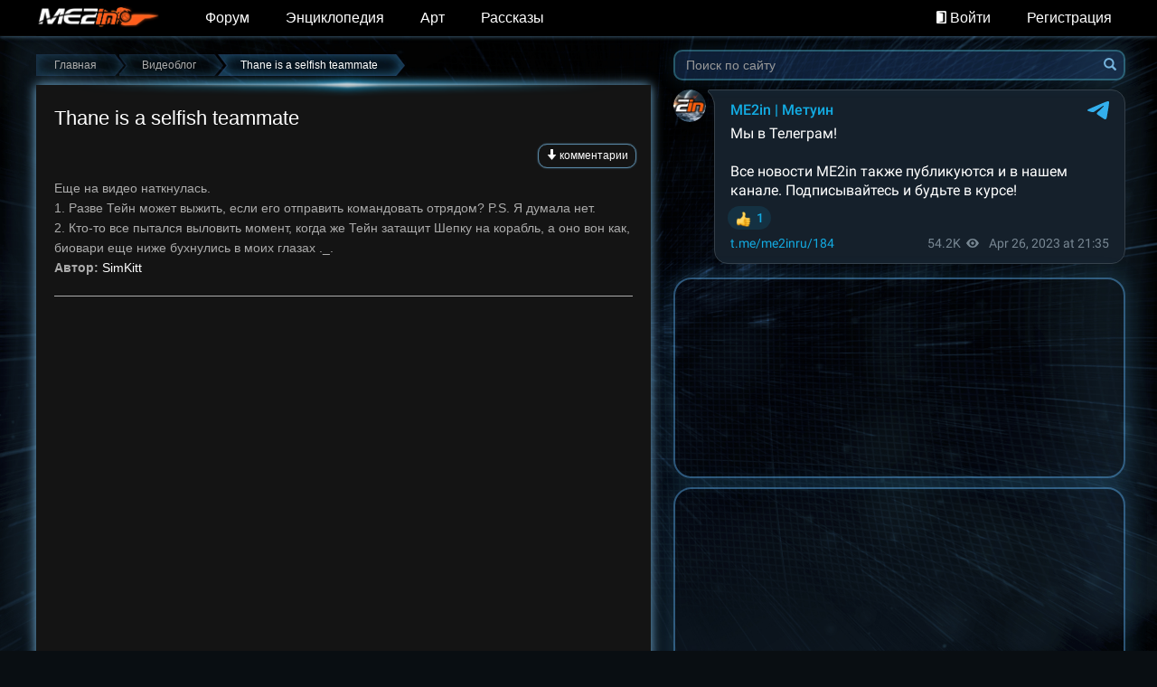

--- FILE ---
content_type: text/html; charset=UTF-8
request_url: https://www.masseffect2.in/blog/2012-05-03-628
body_size: 15720
content:
<!DOCTYPE html>
<html lang="ru">
<head>
 <meta charset="utf-8">
 <title>Thane is a selfish teammate - Фансайт Mass Effect</title>

 <meta property="og:title" content="Thane is a selfish teammate - Видеоблог - Фансайт Mass Effect">
 <meta name="title" content="Thane is a selfish teammate - Видеоблог - Фансайт Mass Effect">
 <meta property="og:image" content="https://masseffect2.in/images/logo-dark.jpg">
 <meta property="og:type" content="article">

 

 <meta property="og:url" content="/blog/2012-05-03-628"/>

 <!--U1AHEADER1Z--><link href="/font-awesome/css/font-awesome.min.css" rel="stylesheet">
<link href="/css/theme.css?t=160" rel="stylesheet">
<link href="/css/bootstrap-ucoz-adaptation.css" rel="stylesheet">

<!--[if lt IE 9]>
<script src="https://oss.maxcdn.com/libs/html5shiv/3.7.0/html5shiv.js"></script>
<script src="https://oss.maxcdn.com/libs/respond.js/1.4.2/respond.min.js"></script>
<![endif]-->
<meta http-equiv="X-UA-Compatible" content="IE=edge">
<meta name="viewport" content="width=device-width, initial-scale=1.0"/>

<link rel="icon" type="image/png" href="/favicon.png"/>

<script src="/js/main.top.js"></script>

	<link rel="stylesheet" href="/.s/src/base.min.css?v=221108" />
	<link rel="stylesheet" href="/.s/src/layer7.min.css?v=221108" />

	<script src="/.s/src/jquery-1.12.4.min.js"></script>
	
	<script src="/.s/src/uwnd.min.js?v=221108"></script>
	<script src="//s726.ucoz.net/cgi/uutils.fcg?a=uSD&ca=2&ug=999&isp=1&r=0.986526058670918"></script>
	<link rel="stylesheet" href="/.s/src/ulightbox/ulightbox.min.css" />
	<link rel="stylesheet" href="/.s/src/social.css" />
	<script src="/.s/src/ulightbox/ulightbox.min.js"></script>
	<script async defer src="https://www.google.com/recaptcha/api.js?onload=reCallback&render=explicit&hl=ru"></script>
	<script>
/* --- UCOZ-JS-DATA --- */
window.uCoz = {"uLightboxType":1,"language":"ru","site":{"id":"fmasseffect2","host":"masseffect2.ucoz.org","domain":"masseffect2.in"},"layerType":7,"sign":{"7254":"Изменить размер","3125":"Закрыть","7287":"Перейти на страницу с фотографией.","5458":"Следующий","5255":"Помощник","7251":"Запрошенный контент не может быть загружен. Пожалуйста, попробуйте позже.","7253":"Начать слайд-шоу","7252":"Предыдущий"},"ssid":"712253616364532607415","country":"US","module":"blog"};
/* --- UCOZ-JS-CODE --- */

		function eRateEntry(select, id, a = 65, mod = 'blog', mark = +select.value, path = '', ajax, soc) {
			if (mod == 'shop') { path = `/${ id }/edit`; ajax = 2; }
			( !!select ? confirm(select.selectedOptions[0].textContent.trim() + '?') : true )
			&& _uPostForm('', { type:'POST', url:'/' + mod + path, data:{ a, id, mark, mod, ajax, ...soc } });
		}

		function updateRateControls(id, newRate) {
			let entryItem = self['entryID' + id] || self['comEnt' + id];
			let rateWrapper = entryItem.querySelector('.u-rate-wrapper');
			if (rateWrapper && newRate) rateWrapper.innerHTML = newRate;
			if (entryItem) entryItem.querySelectorAll('.u-rate-btn').forEach(btn => btn.remove())
		}
 function uSocialLogin(t) {
			var params = {"yandex":{"height":515,"width":870},"ok":{"height":390,"width":710},"vkontakte":{"width":790,"height":400},"facebook":{"width":950,"height":520},"google":{"height":600,"width":700}};
			var ref = escape(location.protocol + '//' + ('www.masseffect2.in' || location.hostname) + location.pathname + ((location.hash ? ( location.search ? location.search + '&' : '?' ) + 'rnd=' + Date.now() + location.hash : ( location.search || '' ))));
			window.open('/'+t+'?ref='+ref,'conwin','width='+params[t].width+',height='+params[t].height+',status=1,resizable=1,left='+parseInt((screen.availWidth/2)-(params[t].width/2))+',top='+parseInt((screen.availHeight/2)-(params[t].height/2)-20)+'screenX='+parseInt((screen.availWidth/2)-(params[t].width/2))+',screenY='+parseInt((screen.availHeight/2)-(params[t].height/2)-20));
			return false;
		}
		function TelegramAuth(user){
			user['a'] = 9; user['m'] = 'telegram';
			_uPostForm('', {type: 'POST', url: '/index/sub', data: user});
		}
function loginPopupForm(params = {}) { new _uWnd('LF', ' ', -250, -100, { closeonesc:1, resize:1 }, { url:'/index/40' + (params.urlParams ? '?'+params.urlParams : '') }) }
function reCallback() {
		$('.g-recaptcha').each(function(index, element) {
			element.setAttribute('rcid', index);
			
		if ($(element).is(':empty') && grecaptcha.render) {
			grecaptcha.render(element, {
				sitekey:element.getAttribute('data-sitekey'),
				theme:element.getAttribute('data-theme'),
				size:element.getAttribute('data-size')
			});
		}
	
		});
	}
	function reReset(reset) {
		reset && grecaptcha.reset(reset.previousElementSibling.getAttribute('rcid'));
		if (!reset) for (rel in ___grecaptcha_cfg.clients) grecaptcha.reset(rel);
	}
/* --- UCOZ-JS-END --- */
</script>

	<style>.UhideBlock{display:none; }</style>
	<script type="text/javascript">new Image().src = "//counter.yadro.ru/hit;noadsru?r"+escape(document.referrer)+(screen&&";s"+screen.width+"*"+screen.height+"*"+(screen.colorDepth||screen.pixelDepth))+";u"+escape(document.URL)+";"+Date.now();</script>
</head>
<body>
<div class="wrap">
 <div class="container">
 <header>
 <nav id="w0" class="navbar-inverse navbar-fixed-top navbar" role="navigation">
 <div class="container">
 <div class="navbar-header">
 <button type="button" class="navbar-toggle collapsed" data-toggle="collapse"
 data-target="#navbar-collapse" aria-expanded="false">
 <span class="sr-only">Toggle navigation</span>
 <span class="icon-bar"></span>
 <span class="icon-bar"></span>
 <span class="icon-bar"></span>
 </button>
 <a class="navbar-brand" href="/">
 <img alt="Mass Effect 2 in" src="/images/logo-mini.png">
 </a>
 <div class="pull-right header-menu visible-xs">
 
 <a href="javascript:;" rel="nofollow" onclick="loginPopupForm(); return false;" tabindex="-1">
 <img src="/images/exit.png" class="icon"><span> Войти</span>
 </a>
 
 </div>
 </div>
 <div class="collapse navbar-collapse" id="navbar-collapse">
 <ul class="nav navbar-nav">
 <li class="hidden-sm main-page-menu"><a
 href="/">Главная</a></li>
 <li class=""><a href="/forum">Форум</a></li>
 <li class="">
 <a href="/codex">Энциклопедия</a>
 </li>
 <li class=""><a href="/photo">Арт</a></li>
 <li class="">
 <a href="/fanfics">Рассказы</a>
 </li>
 </ul>
 
 <ul id="w1" class="navbar-nav navbar-right nav">
 <li class="hidden-lg search-button">
 <a href="/search" title="Поиск">
 <span class="glyphicon glyphicon-search"></span>
 <span class="visible-xs-inline">&nbsp;Поиск</span>
 </a>
 </li>
 
 <li class="hidden-xs">
 <a href="javascript:;" rel="nofollow" onclick="loginPopupForm(); return false;">
 <img src="/images/exit.png" class="icon"><span>&nbsp;Войти</span>
 </a>
 </li>
 <li>
 <a href="/register">
 Регистрация
 </a>
 </li>
 
 </ul>
 
 </div>
 </div>
 </nav>
 </header>

 <div class="container logo-container">
 <div class="logo">
 <a href="/">
 <img alt="Mass Effect 2 in" src="/images/logo-main.png">
 </a>
 </div>
 </div>

 <div class="container">
 <div class="text-right hidden-lg"><a href="https://discord.gg/frcrf5c" target="_blank" style="display: inline-block;line-height: 30px;"><img src="/design/discord100-trans.png" style="height: 30px"/>&nbsp;<b>Мы теперь в Discord</b></a></div><!--/U1AHEADER1Z-->
 <section class="main-container col-lg-7">
 <div class="breadcrumbs" itemscope itemtype="http://schema.org/BreadcrumbList">
 <span itemprop="itemListElement" itemscope itemtype="http://schema.org/ListItem">
 <a href="https://masseffect2.in/" class="left-link" itemprop="item">
 <div>Главная</div>
 </a>
 </span>
 <span itemprop="itemListElement" itemscope itemtype="http://schema.org/ListItem">
 <a href="/blog/" class="link" itemprop="item">
 <div>Видеоблог</div>
 </a>
 </span>
 <span itemprop="itemListElement" itemscope itemtype="http://schema.org/ListItem">
 <div class="item" itemprop="item">
 <div>Thane is a selfish teammate</div>
 </div>
 </span>
 </div>

 <article class="material-full" itemscope itemtype="http://schema.org/Article">
 
 <h1 itemprop="headline">Thane is a selfish teammate</h1>
 <div class="text-right col-xs-12">
 <a class="btn-fancy xsmall" href="#comments"><span class="glyphicon glyphicon-arrow-down"></span> комментарии</a>
 </div>
 <a itemprop="url" href="/blog/2012-05-03-628"></a>
 
 <div class="content" itemprop="articleBody">
 <div style="font-family: helvetica, arial, sans-serif; font-size: 14px; line-height: 22px; ">Еще на видео наткнулась.&nbsp;</div><div style="line-height: 22px; "><span style="font-family: helvetica, arial, sans-serif; font-size: 14px; ">1. Разве Тейн может выжить, если его отправить командовать отрядом? P.S. Я</span><span style="font-size: 14px; "><font face="helvetica, arial, sans-serif">&nbsp;думала нет.</font></span></div><div style="font-family: helvetica, arial, sans-serif; font-size: 14px; line-height: 22px; ">2. Кто-то все пытался выловить момент, когда же Тейн затащит Шепку на корабль, а оно вон как, биовари еще ниже бухнулись в моих глазах ._. </div><div style="font-family: helvetica, arial, sans-serif; font-size: 14px; line-height: 22px; "><b>Автор:</b>&nbsp;<a href="http://www.youtube.com/user/SimKitt">SimKitt</a></div><div style="font-family: helvetica, arial, sans-serif; font-size: 14px; line-height: 22px; "><hr></div> <div style="text-align: center;"><iframe width="640" height="360" src="http://www.youtube-nocookie.com/embed/qbZAawtuJHg" frameborder="0" allowfullscreen=""></iframe></div><hr>
 </div>
 <div class="footer clearfix">
 <div class="col-sm-3 col-xs-8">
 <span class="glyphicon glyphicon-time"></span>&nbsp;<time itemprop="dateCreated">03.05.2012,
 17:17
 </time>
 </div>
 <div class="col-sm-2 col-xs-4">
 <span class="glyphicon glyphicon-eye-open"></span>&nbsp;2298
 </div>
 <div class="col-sm-7 col-xs-12 text-right"><span class="glyphicon glyphicon-user"></span><a
 href="javascript:;" rel="nofollow" onclick="window.open('/index/8-10512', 'up10512', 'scrollbars=1,top=0,left=0,resizable=1,width=700,height=375'); return false;">Number_7seven</a></div>
 <div class="col-sm-10 col-xs-12">
 
 <span class="glyphicon glyphicon-tags"></span>
 <noindex><a href="/search/%D0%94%D0%B6%D0%BE%D0%BA%D0%B5%D1%80/" rel="nofollow" class="eTag">Джокер</a>, <a href="/search/%D0%BC%D0%A8%D0%B5%D0%BF%D0%B0%D1%80%D0%B4/" rel="nofollow" class="eTag">мШепард</a>, <a href="/search/%D0%A2%D0%B5%D0%B9%D0%BD%20%D0%9A%D1%80%D0%B8%D0%BE%D1%81/" rel="nofollow" class="eTag">Тейн Криос</a>, <a href="/search/%D0%A8%D0%B5%D0%BF%D0%B0%D1%80%D0%B4/" rel="nofollow" class="eTag">Шепард</a>, <a href="/search/%D0%9A%D1%80%D0%B8%D0%BE%D1%81/" rel="nofollow" class="eTag">Криос</a>, <a href="/search/%D0%A2%D0%B5%D0%B9%D0%BD/" rel="nofollow" class="eTag">Тейн</a></noindex>
 
 </div>
 <div class="col-sm-2 rating active" itemprop="aggregateRating" itemscope
 itemtype="http://schema.org/AggregateRating">
 <a href="javascript://" class="like pull-left" title="Мне нравится!" onclick="like(628, 'blog')">
 <span class="glyphicon glyphicon-thumbs-up"></span>
 
 <script>document.write('<span class="count">' + Math.round('6.875') + '</span>')</script>
 
 </a>
 <a href="javascript://" class="dislike pull-right" title="Мне не нравится."
 onclick="dislike(628, 'blog')">
 <span class="glyphicon glyphicon-thumbs-down"></span>
 
 <script>document.write('<span class="count">' + Math.round('4.125') + '</span>')</script>
 
 </a>
 <meta itemprop="ratingValue" content="3.5"/>
 <meta itemprop="ratingCount" content="11"/>
 </div>
 </div>
 </article>
 <!-- todo социальные-->
 <!--U1COMMENTS1Z-->
<div class="comments">
 <h2>Комментарии (13)</h2>
 
 <p class="text-center">Добавлять комментарии могут только зарегистрированные пользователи.</p>
 <p class="text-center">
 <a class="btn btn-default" href="/register">Регистрация</a> &nbsp; <a class="btn btn-default"
 href="javascript:;" rel="nofollow" onclick="loginPopupForm(); return false;">Вход</a>
 </p>
 
 
 
			<div class="com-order-block">
				<label class="com-order-wrap">
					<span class="com-order-title">Порядок вывода комментариев:</span>
					<select class="com-order-select">
						<option value="" selected="selected">По умолчанию</option>
						<option value="desc" >Сначала новые</option>
						<option value="asc" >Сначала старые</option>
					</select>
				</label>
			</div>

			<script>
				setTimeout(function() {
					$('.com-order-select').change(function() {
						var elem = $(this);
						var oldValue = ( /fmasseffect2comOrder=(asc|desc)/.exec(document.cookie) || {} )[1] || '';
						var newValue = elem.val();
						console.log(oldValue, newValue);

						if (newValue == oldValue) return;

						document.cookie = 'fmasseffect2comOrder=' + encodeURIComponent(newValue) + '; path=/; expires=' + (new Date((new Date).getTime() + 1000*60*60*24*365)).toGMTString();
						window.console && console.info && console.info('comment order changed: "' + oldValue + '" >> "' + newValue + '"');
						// elem.parents('.com-order-wrap').eq(0).find('.com-order-apply').fadeIn().removeClass('com-order-apply-hidden').addClass('com-order-apply-visible');
						newValue = newValue || 'default';

						location.search = location.search
							? /[?&]comments_order=([^&]*)/.test(location.search)
								? location.search.replace(/comments_order=([^&]*)/, 'comments_order=' + newValue)
								: location.search + '&comments_order=' + newValue
							: '?comments_order=' + newValue;
					});
				}, 100);
			</script>
		<script>
				function spages(p, link) {
					!!link && location.assign(atob(link));
				}
			</script>
			<div id="comments"></div>
			<div id="newEntryT"></div>
			<div id="allEntries"><div class="comEnt report-spam-target " id="comEnt153905" style=" "><div itemscope itemtype="https://schema.org/Review" class="comment cBlock1">
 
 <div class="comment-wrap">
 <div class="info">
 <div class="pull-right moder-panel"><span id="report-spam-wrap-153905" class="report-spam-wrap"><a class="report-spam-btn" data-message-id="153905" data-not-spam="0" href="javascript:;">Спам</a></span></div>
 <a href="#ent153905" class="number" onclick="if (document.getElementById('comEnt153905')){$('body').scrollTo({top: $('#comEnt153905').offset().top - ($('.navbar-header').height() == 0 ? $('.nav').height() : $('.navbar-header').height()), left: 0}, 500 );return false;}"
 name="ent153905"><b>13</b></a>&nbsp;
 
 <span class="username" itemprop="author" itemscope itemtype="https://schema.org/Person"><b itemprop="name">Леся Шепард</b></span>
 &nbsp;
 <time itemprop="dateCreated">(16.07.2012 в 00:09)</time>
 <a class="btn-post btn-material" href="/blog/2012-05-03-628" target="_blank" title="Перейти на страницу материала">Материал</a>
 <span><div itemprop="itemReviewed" itemscope itemtype="https://schema.org/MediaObject">
						<meta itemprop="name" content="Thane is a selfish teammate">
					</div></span>
 </div>
 <div class="content">
 <div class="message" itemprop="reviewBody">
 Н-да...Подстава. <br /> Но меня убил фэйс Шепарда на 2:17 xDD
 </div>
 
 <div class="row">
 <div class="col-xs-6 text-left">
 <span class="rating">
 <span class="rate-down">
 
 <span class="glyphicon glyphicon-menu-down"></span>
 
 </span>
 <span class="count" itemprop="reviewRating" itemscope itemtype="https://schema.org/Rating">
 <span>0</span>
 </span>
 <span class="rate-up">
 
 <span class="glyphicon glyphicon-menu-up"></span>
 
 </span>
 </span>
 </div>
 
 </div>
 </div>
 </div>
 <div class="clearfix"></div>
</div></div><div style="width:auto;*width:100%;margin-left:20px;" id="appEntry153905"><b></b></div><div class="comEnt report-spam-target " id="comEnt141838" style=" "><div itemscope itemtype="https://schema.org/Review" class="comment cBlock2">
 
 <div class="avatar">
 <a href="javascript:;" rel="nofollow" onclick="window.open('/index/8-13625', 'up13625', 'scrollbars=1,top=0,left=0,resizable=1,width=700,height=375'); return false;" title="Кварианец_N7_" ><img alt="Кварианец_N7_" align="left" src="/avatar/39/7384-747866.gif" /></a>
 </div>
 
 <div class="comment-wrap">
 <div class="info">
 <div class="pull-right moder-panel"><span id="report-spam-wrap-141838" class="report-spam-wrap"><a class="report-spam-btn" data-message-id="141838" data-not-spam="0" href="javascript:;">Спам</a></span></div>
 <a href="#ent141838" class="number" onclick="if (document.getElementById('comEnt141838')){$('body').scrollTo({top: $('#comEnt141838').offset().top - ($('.navbar-header').height() == 0 ? $('.nav').height() : $('.navbar-header').height()), left: 0}, 500 );return false;}"
 name="ent141838"><b>12</b></a>&nbsp;
 
 <a class="username" itemprop="author" itemscope itemtype="https://schema.org/Person" href="javascript:;" rel="nofollow" onclick="window.open('/index/8-13625', 'up13625', 'scrollbars=1,top=0,left=0,resizable=1,width=700,height=375'); return false;"><b itemprop="name">Кварианец_N7_</b></a>
 &nbsp;
 <time itemprop="dateCreated">(03.06.2012 в 07:24)</time>
 <a class="btn-post btn-material" href="/blog/2012-05-03-628" target="_blank" title="Перейти на страницу материала">Материал</a>
 <span><div itemprop="itemReviewed" itemscope itemtype="https://schema.org/MediaObject">
						<meta itemprop="name" content="Thane is a selfish teammate">
					</div></span>
 </div>
 <div class="content">
 <div class="message" itemprop="reviewBody">
 Эпично, прикольно, да и не правдиво. Тейн куда пропал? В сортире застрял?
 </div>
 
 <div class="row">
 <div class="col-xs-6 text-left">
 <span class="rating">
 <span class="rate-down">
 
 <span class="glyphicon glyphicon-menu-down"></span>
 
 </span>
 <span class="count" itemprop="reviewRating" itemscope itemtype="https://schema.org/Rating">
 <span>0</span>
 </span>
 <span class="rate-up">
 
 <span class="glyphicon glyphicon-menu-up"></span>
 
 </span>
 </span>
 </div>
 
 </div>
 </div>
 </div>
 <div class="clearfix"></div>
</div></div><div style="width:auto;*width:100%;margin-left:20px;" id="appEntry141838"><b></b></div><div class="comEnt report-spam-target " id="comEnt134201" style=" "><div itemscope itemtype="https://schema.org/Review" class="comment cBlock1">
 
 <div class="avatar">
 <a href="javascript:;" rel="nofollow" onclick="window.open('/index/8-9438', 'up9438', 'scrollbars=1,top=0,left=0,resizable=1,width=700,height=375'); return false;" title="Shepard-Commander" ><img alt="Shepard-Commander" align="left" src="/avatar/74/639751.jpg" /></a>
 </div>
 
 <div class="comment-wrap">
 <div class="info">
 <div class="pull-right moder-panel"><span id="report-spam-wrap-134201" class="report-spam-wrap"><a class="report-spam-btn" data-message-id="134201" data-not-spam="0" href="javascript:;">Спам</a></span></div>
 <a href="#ent134201" class="number" onclick="if (document.getElementById('comEnt134201')){$('body').scrollTo({top: $('#comEnt134201').offset().top - ($('.navbar-header').height() == 0 ? $('.nav').height() : $('.navbar-header').height()), left: 0}, 500 );return false;}"
 name="ent134201"><b>7</b></a>&nbsp;
 
 <a class="username" itemprop="author" itemscope itemtype="https://schema.org/Person" href="javascript:;" rel="nofollow" onclick="window.open('/index/8-9438', 'up9438', 'scrollbars=1,top=0,left=0,resizable=1,width=700,height=375'); return false;"><b itemprop="name">Shepard-Commander</b></a>
 &nbsp;
 <time itemprop="dateCreated">(06.05.2012 в 12:28)</time>
 <a class="btn-post btn-material" href="/blog/2012-05-03-628" target="_blank" title="Перейти на страницу материала">Материал</a>
 <span><div itemprop="itemReviewed" itemscope itemtype="https://schema.org/MediaObject">
						<meta itemprop="name" content="Thane is a selfish teammate">
					</div></span>
 </div>
 <div class="content">
 <div class="message" itemprop="reviewBody">
 это нифига не баг и не глюк.... что бы шеп выжил нужно что бы выжили минимум 2 сопартийца, даже если они на нормандии... тут видно что в последнем бою выжил тейн (самара назад вместе с ними не бежит)... если на нормандии выживший был ещё 1 то тогда он с тейном бы затаскивал кэпа внутрь (проверено)... а с одним выжившим - фэйл... не надо тут про разочарования писать... как проходили так и закончили... <br /><br /> п.с. давайте не будем удалять посты ок?
 </div>
 
 <div class="row">
 <div class="col-xs-6 text-left">
 <span class="rating">
 <span class="rate-down">
 
 <span class="glyphicon glyphicon-menu-down"></span>
 
 </span>
 <span class="count text-success" itemprop="reviewRating" itemscope itemtype="https://schema.org/Rating">
 <span>1</span>
 </span>
 <span class="rate-up">
 
 <span class="glyphicon glyphicon-menu-up"></span>
 
 </span>
 </span>
 </div>
 
 </div>
 </div>
 </div>
 <div class="clearfix"></div>
</div></div><div style="width:auto;*width:100%;margin-left:20px;" id="appEntry134201"><b></b></div><div class="comEnt report-spam-target " id="comEnt134294" style="width:auto;*width:100%;margin-left:20px; "><div itemscope itemtype="https://schema.org/Review" class="comment cBlock2">
 
 <div class="comment-wrap">
 <div class="info">
 <div class="pull-right moder-panel"><span id="report-spam-wrap-134294" class="report-spam-wrap"><a class="report-spam-btn" data-message-id="134294" data-not-spam="0" href="javascript:;">Спам</a></span></div>
 <a href="#ent134294" class="number" onclick="if (document.getElementById('comEnt134294')){$('body').scrollTo({top: $('#comEnt134294').offset().top - ($('.navbar-header').height() == 0 ? $('.nav').height() : $('.navbar-header').height()), left: 0}, 500 );return false;}"
 name="ent134294"><b>8</b></a>&nbsp;
 
 <a class="username" itemprop="author" itemscope itemtype="https://schema.org/Person" href="javascript:;" rel="nofollow" onclick="window.open('/index/8-11175', 'up11175', 'scrollbars=1,top=0,left=0,resizable=1,width=700,height=375'); return false;"><b itemprop="name">Конрад</b></a>
 &nbsp;
 <time itemprop="dateCreated">(06.05.2012 в 18:02)</time>
 <a class="btn-post btn-material" href="/blog/2012-05-03-628" target="_blank" title="Перейти на страницу материала">Материал</a>
 <span><div itemprop="itemReviewed" itemscope itemtype="https://schema.org/MediaObject">
						<meta itemprop="name" content="Thane is a selfish teammate">
					</div></span>
 </div>
 <div class="content">
 <div class="message" itemprop="reviewBody">
 эээ... Одного сопартийца достаточно для затаскивания Шепа.
 </div>
 
 <div class="row">
 <div class="col-xs-6 text-left">
 <span class="rating">
 <span class="rate-down">
 
 <span class="glyphicon glyphicon-menu-down"></span>
 
 </span>
 <span class="count" itemprop="reviewRating" itemscope itemtype="https://schema.org/Rating">
 <span>0</span>
 </span>
 <span class="rate-up">
 
 <span class="glyphicon glyphicon-menu-up"></span>
 
 </span>
 </span>
 </div>
 
 </div>
 </div>
 </div>
 <div class="clearfix"></div>
</div></div><div style="width:auto;*width:100%;margin-left:40px;" id="appEntry134294"><b></b></div><div class="comEnt report-spam-target " id="comEnt134297" style="width:auto;*width:100%;margin-left:20px; "><div itemscope itemtype="https://schema.org/Review" class="comment cBlock1">
 
 <div class="avatar">
 <a href="javascript:;" rel="nofollow" onclick="window.open('/index/8-11912', 'up11912', 'scrollbars=1,top=0,left=0,resizable=1,width=700,height=375'); return false;" title="V@L1K" ><img alt="V@L1K" align="left" src="/avatar/15/348929.jpg" /></a>
 </div>
 
 <div class="comment-wrap">
 <div class="info">
 <div class="pull-right moder-panel"><span id="report-spam-wrap-134297" class="report-spam-wrap"><a class="report-spam-btn" data-message-id="134297" data-not-spam="0" href="javascript:;">Спам</a></span></div>
 <a href="#ent134297" class="number" onclick="if (document.getElementById('comEnt134297')){$('body').scrollTo({top: $('#comEnt134297').offset().top - ($('.navbar-header').height() == 0 ? $('.nav').height() : $('.navbar-header').height()), left: 0}, 500 );return false;}"
 name="ent134297"><b>9</b></a>&nbsp;
 
 <a class="username" itemprop="author" itemscope itemtype="https://schema.org/Person" href="javascript:;" rel="nofollow" onclick="window.open('/index/8-11912', 'up11912', 'scrollbars=1,top=0,left=0,resizable=1,width=700,height=375'); return false;"><b itemprop="name">V@L1K</b></a>
 &nbsp;
 <time itemprop="dateCreated">(06.05.2012 в 18:11)</time>
 <a class="btn-post btn-material" href="/blog/2012-05-03-628" target="_blank" title="Перейти на страницу материала">Материал</a>
 <span><div itemprop="itemReviewed" itemscope itemtype="https://schema.org/MediaObject">
						<meta itemprop="name" content="Thane is a selfish teammate">
					</div></span>
 </div>
 <div class="content">
 <div class="message" itemprop="reviewBody">
 Помню, проходил МЕ2 впервые. Слажал с миссией Тейна, во время самоубийственной миссии взял его и Миранду с собой к Жнецу. Тейн погиб, Миранда выжила и подняла меня на борт.
 </div>
 
 <div class="row">
 <div class="col-xs-6 text-left">
 <span class="rating">
 <span class="rate-down">
 
 <span class="glyphicon glyphicon-menu-down"></span>
 
 </span>
 <span class="count" itemprop="reviewRating" itemscope itemtype="https://schema.org/Rating">
 <span>0</span>
 </span>
 <span class="rate-up">
 
 <span class="glyphicon glyphicon-menu-up"></span>
 
 </span>
 </span>
 </div>
 
 </div>
 </div>
 </div>
 <div class="clearfix"></div>
</div></div><div style="width:auto;*width:100%;margin-left:40px;" id="appEntry134297"><b></b></div><div class="comEnt report-spam-target " id="comEnt134442" style="width:auto;*width:100%;margin-left:40px; "><div itemscope itemtype="https://schema.org/Review" class="comment cBlock2">
 
 <div class="avatar">
 <a href="javascript:;" rel="nofollow" onclick="window.open('/index/8-9438', 'up9438', 'scrollbars=1,top=0,left=0,resizable=1,width=700,height=375'); return false;" title="Shepard-Commander" ><img alt="Shepard-Commander" align="left" src="/avatar/74/639751.jpg" /></a>
 </div>
 
 <div class="comment-wrap">
 <div class="info">
 <div class="pull-right moder-panel"><span id="report-spam-wrap-134442" class="report-spam-wrap"><a class="report-spam-btn" data-message-id="134442" data-not-spam="0" href="javascript:;">Спам</a></span></div>
 <a href="#ent134442" class="number" onclick="if (document.getElementById('comEnt134442')){$('body').scrollTo({top: $('#comEnt134442').offset().top - ($('.navbar-header').height() == 0 ? $('.nav').height() : $('.navbar-header').height()), left: 0}, 500 );return false;}"
 name="ent134442"><b>10</b></a>&nbsp;
 
 <a class="username" itemprop="author" itemscope itemtype="https://schema.org/Person" href="javascript:;" rel="nofollow" onclick="window.open('/index/8-9438', 'up9438', 'scrollbars=1,top=0,left=0,resizable=1,width=700,height=375'); return false;"><b itemprop="name">Shepard-Commander</b></a>
 &nbsp;
 <time itemprop="dateCreated">(07.05.2012 в 03:02)</time>
 <a class="btn-post btn-material" href="/blog/2012-05-03-628" target="_blank" title="Перейти на страницу материала">Материал</a>
 <span><div itemprop="itemReviewed" itemscope itemtype="https://schema.org/MediaObject">
						<meta itemprop="name" content="Thane is a selfish teammate">
					</div></span>
 </div>
 <div class="content">
 <div class="message" itemprop="reviewBody">
 всмысле если в целом из всех сопартийцев выживает только один, а не только на протожнеце, то хана шепу
 </div>
 
 <div class="row">
 <div class="col-xs-6 text-left">
 <span class="rating">
 <span class="rate-down">
 
 <span class="glyphicon glyphicon-menu-down"></span>
 
 </span>
 <span class="count" itemprop="reviewRating" itemscope itemtype="https://schema.org/Rating">
 <span>0</span>
 </span>
 <span class="rate-up">
 
 <span class="glyphicon glyphicon-menu-up"></span>
 
 </span>
 </span>
 </div>
 
 </div>
 </div>
 </div>
 <div class="clearfix"></div>
</div></div><div style="width:auto;*width:100%;margin-left:60px;" id="appEntry134442"><b></b></div><div class="comEnt report-spam-target " id="comEnt140217" style="width:auto;*width:100%;margin-left:60px; "><div itemscope itemtype="https://schema.org/Review" class="comment cBlock1">
 
 <div class="avatar">
 <a href="javascript:;" rel="nofollow" onclick="window.open('/index/8-478', 'up478', 'scrollbars=1,top=0,left=0,resizable=1,width=700,height=375'); return false;" title="DeCroix" ><img alt="DeCroix" align="left" src="/avatar/95/218825.jpg" /></a>
 </div>
 
 <div class="comment-wrap">
 <div class="info">
 <div class="pull-right moder-panel"><span id="report-spam-wrap-140217" class="report-spam-wrap"><a class="report-spam-btn" data-message-id="140217" data-not-spam="0" href="javascript:;">Спам</a></span></div>
 <a href="#ent140217" class="number" onclick="if (document.getElementById('comEnt140217')){$('body').scrollTo({top: $('#comEnt140217').offset().top - ($('.navbar-header').height() == 0 ? $('.nav').height() : $('.navbar-header').height()), left: 0}, 500 );return false;}"
 name="ent140217"><b>11</b></a>&nbsp;
 
 <a class="username" itemprop="author" itemscope itemtype="https://schema.org/Person" href="javascript:;" rel="nofollow" onclick="window.open('/index/8-478', 'up478', 'scrollbars=1,top=0,left=0,resizable=1,width=700,height=375'); return false;"><b itemprop="name">DeCroix</b></a>
 &nbsp;
 <time itemprop="dateCreated">(28.05.2012 в 20:32)</time>
 <a class="btn-post btn-material" href="/blog/2012-05-03-628" target="_blank" title="Перейти на страницу материала">Материал</a>
 <span><div itemprop="itemReviewed" itemscope itemtype="https://schema.org/MediaObject">
						<meta itemprop="name" content="Thane is a selfish teammate">
					</div></span>
 </div>
 <div class="content">
 <div class="message" itemprop="reviewBody">
 Я специально прошел лишний раз массу, что бы глянуть смерть Шепа, выжила только Тали, ее жалко было, немог себе позволить потерять. <img src="http://s40.ucoz.net/sm/23/smile.gif" border="0" align="absmiddle" alt="smile" /> Затащила блин, обломала меня. <img src="http://s40.ucoz.net/sm/23/biggrin.gif" border="0" align="absmiddle" alt="biggrin" />
 </div>
 
 <div class="row">
 <div class="col-xs-6 text-left">
 <span class="rating">
 <span class="rate-down">
 
 <span class="glyphicon glyphicon-menu-down"></span>
 
 </span>
 <span class="count" itemprop="reviewRating" itemscope itemtype="https://schema.org/Rating">
 <span>0</span>
 </span>
 <span class="rate-up">
 
 <span class="glyphicon glyphicon-menu-up"></span>
 
 </span>
 </span>
 </div>
 
 </div>
 </div>
 </div>
 <div class="clearfix"></div>
</div></div><div style="width:auto;*width:100%;margin-left:80px;" id="appEntry140217"><b></b></div><div class="comEnt report-spam-target " id="comEnt134106" style=" "><div itemscope itemtype="https://schema.org/Review" class="comment cBlock2">
 
 <div class="avatar">
 <a href="javascript:;" rel="nofollow" onclick="window.open('/index/8-10976', 'up10976', 'scrollbars=1,top=0,left=0,resizable=1,width=700,height=375'); return false;" title="P_R_I_Z_R_A_K" ><img alt="P_R_I_Z_R_A_K" align="left" src="/avatar/68/175563.jpg" /></a>
 </div>
 
 <div class="comment-wrap">
 <div class="info">
 <div class="pull-right moder-panel"><span id="report-spam-wrap-134106" class="report-spam-wrap"><a class="report-spam-btn" data-message-id="134106" data-not-spam="0" href="javascript:;">Спам</a></span></div>
 <a href="#ent134106" class="number" onclick="if (document.getElementById('comEnt134106')){$('body').scrollTo({top: $('#comEnt134106').offset().top - ($('.navbar-header').height() == 0 ? $('.nav').height() : $('.navbar-header').height()), left: 0}, 500 );return false;}"
 name="ent134106"><b>6</b></a>&nbsp;
 
 <a class="username" itemprop="author" itemscope itemtype="https://schema.org/Person" href="javascript:;" rel="nofollow" onclick="window.open('/index/8-10976', 'up10976', 'scrollbars=1,top=0,left=0,resizable=1,width=700,height=375'); return false;"><b itemprop="name">P_R_I_Z_R_A_K</b></a>
 &nbsp;
 <time itemprop="dateCreated">(05.05.2012 в 23:53)</time>
 <a class="btn-post btn-material" href="/blog/2012-05-03-628" target="_blank" title="Перейти на страницу материала">Материал</a>
 <span><div itemprop="itemReviewed" itemscope itemtype="https://schema.org/MediaObject">
						<meta itemprop="name" content="Thane is a selfish teammate">
					</div></span>
 </div>
 <div class="content">
 <div class="message" itemprop="reviewBody">
 Прикольно, надо будет попробовать. Но вообще-то сразу предупреждали, что Шепард может погибнуть в суицидальной миссии на то она и суицидальная, так что может быть там не пройден уровень лояльности или еще какое-то условие не выполнено, но может конечно и баг.
 </div>
 
 <div class="row">
 <div class="col-xs-6 text-left">
 <span class="rating">
 <span class="rate-down">
 
 <span class="glyphicon glyphicon-menu-down"></span>
 
 </span>
 <span class="count" itemprop="reviewRating" itemscope itemtype="https://schema.org/Rating">
 <span>0</span>
 </span>
 <span class="rate-up">
 
 <span class="glyphicon glyphicon-menu-up"></span>
 
 </span>
 </span>
 </div>
 
 </div>
 </div>
 </div>
 <div class="clearfix"></div>
</div></div><div style="width:auto;*width:100%;margin-left:20px;" id="appEntry134106"><b></b></div><div class="comEnt report-spam-target " id="comEnt133825" style=" "><div itemscope itemtype="https://schema.org/Review" class="comment cBlock1">
 
 <div class="comment-wrap">
 <div class="info">
 <div class="pull-right moder-panel"><span id="report-spam-wrap-133825" class="report-spam-wrap"><a class="report-spam-btn" data-message-id="133825" data-not-spam="0" href="javascript:;">Спам</a></span></div>
 <a href="#ent133825" class="number" onclick="if (document.getElementById('comEnt133825')){$('body').scrollTo({top: $('#comEnt133825').offset().top - ($('.navbar-header').height() == 0 ? $('.nav').height() : $('.navbar-header').height()), left: 0}, 500 );return false;}"
 name="ent133825"><b>5</b></a>&nbsp;
 
 <a class="username" itemprop="author" itemscope itemtype="https://schema.org/Person" href="javascript:;" rel="nofollow" onclick="window.open('/index/8-11175', 'up11175', 'scrollbars=1,top=0,left=0,resizable=1,width=700,height=375'); return false;"><b itemprop="name">Конрад</b></a>
 &nbsp;
 <time itemprop="dateCreated">(05.05.2012 в 04:27)</time>
 <a class="btn-post btn-material" href="/blog/2012-05-03-628" target="_blank" title="Перейти на страницу материала">Материал</a>
 <span><div itemprop="itemReviewed" itemscope itemtype="https://schema.org/MediaObject">
						<meta itemprop="name" content="Thane is a selfish teammate">
					</div></span>
 </div>
 <div class="content">
 <div class="message" itemprop="reviewBody">
 1) может, при условии максимально быстрого прохождения уровня, лояльности и наличия &quot;сильных&quot; бойцов во второй команде. (как-то так) <br /> 2) а вот это то, что называется &quot;внезапно&quot;
 </div>
 
 <div class="row">
 <div class="col-xs-6 text-left">
 <span class="rating">
 <span class="rate-down">
 
 <span class="glyphicon glyphicon-menu-down"></span>
 
 </span>
 <span class="count" itemprop="reviewRating" itemscope itemtype="https://schema.org/Rating">
 <span>0</span>
 </span>
 <span class="rate-up">
 
 <span class="glyphicon glyphicon-menu-up"></span>
 
 </span>
 </span>
 </div>
 
 </div>
 </div>
 </div>
 <div class="clearfix"></div>
</div></div><div style="width:auto;*width:100%;margin-left:20px;" id="appEntry133825"><b></b></div><div class="comEnt report-spam-target " id="comEnt133759" style=" "><div itemscope itemtype="https://schema.org/Review" class="comment cBlock2">
 
 <div class="avatar">
 <a href="javascript:;" rel="nofollow" onclick="window.open('/index/8-3259', 'up3259', 'scrollbars=1,top=0,left=0,resizable=1,width=700,height=375'); return false;" title="Bugrov_Kirill" ><img alt="Bugrov_Kirill" align="left" src="/avatar/07/820103.png" /></a>
 </div>
 
 <div class="comment-wrap">
 <div class="info">
 <div class="pull-right moder-panel"><span id="report-spam-wrap-133759" class="report-spam-wrap"><a class="report-spam-btn" data-message-id="133759" data-not-spam="0" href="javascript:;">Спам</a></span></div>
 <a href="#ent133759" class="number" onclick="if (document.getElementById('comEnt133759')){$('body').scrollTo({top: $('#comEnt133759').offset().top - ($('.navbar-header').height() == 0 ? $('.nav').height() : $('.navbar-header').height()), left: 0}, 500 );return false;}"
 name="ent133759"><b>4</b></a>&nbsp;
 
 <a class="username" itemprop="author" itemscope itemtype="https://schema.org/Person" href="javascript:;" rel="nofollow" onclick="window.open('/index/8-3259', 'up3259', 'scrollbars=1,top=0,left=0,resizable=1,width=700,height=375'); return false;"><b itemprop="name">Bugrov_Kirill</b></a>
 &nbsp;
 <time itemprop="dateCreated">(04.05.2012 в 20:21)</time>
 <a class="btn-post btn-material" href="/blog/2012-05-03-628" target="_blank" title="Перейти на страницу материала">Материал</a>
 <span><div itemprop="itemReviewed" itemscope itemtype="https://schema.org/MediaObject">
						<meta itemprop="name" content="Thane is a selfish teammate">
					</div></span>
 </div>
 <div class="content">
 <div class="message" itemprop="reviewBody">
 Мистика. <img src="http://s40.ucoz.net/sm/23/wacko.gif" border="0" align="absmiddle" alt="wacko" />
 </div>
 
 <div class="row">
 <div class="col-xs-6 text-left">
 <span class="rating">
 <span class="rate-down">
 
 <span class="glyphicon glyphicon-menu-down"></span>
 
 </span>
 <span class="count" itemprop="reviewRating" itemscope itemtype="https://schema.org/Rating">
 <span>0</span>
 </span>
 <span class="rate-up">
 
 <span class="glyphicon glyphicon-menu-up"></span>
 
 </span>
 </span>
 </div>
 
 </div>
 </div>
 </div>
 <div class="clearfix"></div>
</div></div><div style="width:auto;*width:100%;margin-left:20px;" id="appEntry133759"><b></b></div><div class="comEnt report-spam-target " id="comEnt133724" style=" "><div itemscope itemtype="https://schema.org/Review" class="comment cBlock1">
 
 <div class="avatar">
 <a href="javascript:;" rel="nofollow" onclick="window.open('/index/8-8213', 'up8213', 'scrollbars=1,top=0,left=0,resizable=1,width=700,height=375'); return false;" title="Alnaid_Alterf" ><img alt="Alnaid_Alterf" align="left" src="/avatar/67/977362.jpg" /></a>
 </div>
 
 <div class="comment-wrap">
 <div class="info">
 <div class="pull-right moder-panel"><span id="report-spam-wrap-133724" class="report-spam-wrap"><a class="report-spam-btn" data-message-id="133724" data-not-spam="0" href="javascript:;">Спам</a></span></div>
 <a href="#ent133724" class="number" onclick="if (document.getElementById('comEnt133724')){$('body').scrollTo({top: $('#comEnt133724').offset().top - ($('.navbar-header').height() == 0 ? $('.nav').height() : $('.navbar-header').height()), left: 0}, 500 );return false;}"
 name="ent133724"><b>3</b></a>&nbsp;
 
 <a class="username" itemprop="author" itemscope itemtype="https://schema.org/Person" href="javascript:;" rel="nofollow" onclick="window.open('/index/8-8213', 'up8213', 'scrollbars=1,top=0,left=0,resizable=1,width=700,height=375'); return false;"><b itemprop="name">Alnaid_Alterf</b></a>
 &nbsp;
 <time itemprop="dateCreated">(04.05.2012 в 18:23)</time>
 <a class="btn-post btn-material" href="/blog/2012-05-03-628" target="_blank" title="Перейти на страницу материала">Материал</a>
 <span><div itemprop="itemReviewed" itemscope itemtype="https://schema.org/MediaObject">
						<meta itemprop="name" content="Thane is a selfish teammate">
					</div></span>
 </div>
 <div class="content">
 <div class="message" itemprop="reviewBody">
 Это скорее всего просто баг, который биовары не ликвидировали <img src="http://s40.ucoz.net/sm/23/smile.gif" border="0" align="absmiddle" alt="smile" /> <br /> А так Тейн 100% спас бы своего капитана, он не могу бы ему не помочь)
 </div>
 
 <div class="row">
 <div class="col-xs-6 text-left">
 <span class="rating">
 <span class="rate-down">
 
 <span class="glyphicon glyphicon-menu-down"></span>
 
 </span>
 <span class="count" itemprop="reviewRating" itemscope itemtype="https://schema.org/Rating">
 <span>0</span>
 </span>
 <span class="rate-up">
 
 <span class="glyphicon glyphicon-menu-up"></span>
 
 </span>
 </span>
 </div>
 
 </div>
 </div>
 </div>
 <div class="clearfix"></div>
</div></div><div style="width:auto;*width:100%;margin-left:20px;" id="appEntry133724"><b></b></div><div class="comEnt report-spam-target " id="comEnt133718" style=" "><div itemscope itemtype="https://schema.org/Review" class="comment cBlock2">
 
 <div class="avatar">
 <a href="javascript:;" rel="nofollow" onclick="window.open('/index/8-11912', 'up11912', 'scrollbars=1,top=0,left=0,resizable=1,width=700,height=375'); return false;" title="V@L1K" ><img alt="V@L1K" align="left" src="/avatar/15/348929.jpg" /></a>
 </div>
 
 <div class="comment-wrap">
 <div class="info">
 <div class="pull-right moder-panel"><span id="report-spam-wrap-133718" class="report-spam-wrap"><a class="report-spam-btn" data-message-id="133718" data-not-spam="0" href="javascript:;">Спам</a></span></div>
 <a href="#ent133718" class="number" onclick="if (document.getElementById('comEnt133718')){$('body').scrollTo({top: $('#comEnt133718').offset().top - ($('.navbar-header').height() == 0 ? $('.nav').height() : $('.navbar-header').height()), left: 0}, 500 );return false;}"
 name="ent133718"><b>2</b></a>&nbsp;
 
 <a class="username" itemprop="author" itemscope itemtype="https://schema.org/Person" href="javascript:;" rel="nofollow" onclick="window.open('/index/8-11912', 'up11912', 'scrollbars=1,top=0,left=0,resizable=1,width=700,height=375'); return false;"><b itemprop="name">V@L1K</b></a>
 &nbsp;
 <time itemprop="dateCreated">(04.05.2012 в 17:54)</time>
 <a class="btn-post btn-material" href="/blog/2012-05-03-628" target="_blank" title="Перейти на страницу материала">Материал</a>
 <span><div itemprop="itemReviewed" itemscope itemtype="https://schema.org/MediaObject">
						<meta itemprop="name" content="Thane is a selfish teammate">
					</div></span>
 </div>
 <div class="content">
 <div class="message" itemprop="reviewBody">
 - ТЕЙН, ПОМОГИ!!!!! <br /> - ИДИ НА***, Я ЕЩЕ ГОД ПРОЖИВУ!!!!!
 </div>
 
 <div class="row">
 <div class="col-xs-6 text-left">
 <span class="rating">
 <span class="rate-down">
 
 <span class="glyphicon glyphicon-menu-down"></span>
 
 </span>
 <span class="count text-success" itemprop="reviewRating" itemscope itemtype="https://schema.org/Rating">
 <span>5</span>
 </span>
 <span class="rate-up">
 
 <span class="glyphicon glyphicon-menu-up"></span>
 
 </span>
 </span>
 </div>
 
 </div>
 </div>
 </div>
 <div class="clearfix"></div>
</div></div><div style="width:auto;*width:100%;margin-left:20px;" id="appEntry133718"><b></b></div><div class="comEnt report-spam-target " id="comEnt133620" style=" "><div itemscope itemtype="https://schema.org/Review" class="comment cBlock1">
 
 <div class="avatar">
 <a href="javascript:;" rel="nofollow" onclick="window.open('/index/8-13146', 'up13146', 'scrollbars=1,top=0,left=0,resizable=1,width=700,height=375'); return false;" title="Dipper" ><img alt="Dipper" align="left" src="https://538195649.uid.me/avatar.jpg" /></a>
 </div>
 
 <div class="comment-wrap">
 <div class="info">
 <div class="pull-right moder-panel"><span id="report-spam-wrap-133620" class="report-spam-wrap"><a class="report-spam-btn" data-message-id="133620" data-not-spam="0" href="javascript:;">Спам</a></span></div>
 <a href="#ent133620" class="number" onclick="if (document.getElementById('comEnt133620')){$('body').scrollTo({top: $('#comEnt133620').offset().top - ($('.navbar-header').height() == 0 ? $('.nav').height() : $('.navbar-header').height()), left: 0}, 500 );return false;}"
 name="ent133620"><b>1</b></a>&nbsp;
 
 <a class="username" itemprop="author" itemscope itemtype="https://schema.org/Person" href="javascript:;" rel="nofollow" onclick="window.open('/index/8-13146', 'up13146', 'scrollbars=1,top=0,left=0,resizable=1,width=700,height=375'); return false;"><b itemprop="name">Dipper</b></a>
 &nbsp;
 <time itemprop="dateCreated">(04.05.2012 в 11:09)</time>
 <a class="btn-post btn-material" href="/blog/2012-05-03-628" target="_blank" title="Перейти на страницу материала">Материал</a>
 <span><div itemprop="itemReviewed" itemscope itemtype="https://schema.org/MediaObject">
						<meta itemprop="name" content="Thane is a selfish teammate">
					</div></span>
 </div>
 <div class="content">
 <div class="message" itemprop="reviewBody">
 Фу Фу ФУ ФУ ФУ. &#92;этого не может быть <img src="http://s40.ucoz.net/sm/23/cry.gif" border="0" align="absmiddle" alt="cry" />
 </div>
 
 <div class="row">
 <div class="col-xs-6 text-left">
 <span class="rating">
 <span class="rate-down">
 
 <span class="glyphicon glyphicon-menu-down"></span>
 
 </span>
 <span class="count text-success" itemprop="reviewRating" itemscope itemtype="https://schema.org/Rating">
 <span>1</span>
 </span>
 <span class="rate-up">
 
 <span class="glyphicon glyphicon-menu-up"></span>
 
 </span>
 </span>
 </div>
 
 </div>
 </div>
 </div>
 <div class="clearfix"></div>
</div></div><div style="width:auto;*width:100%;margin-left:20px;" id="appEntry133620"><b></b></div></div>
			<div id="newEntryB"></div><script>
			
		Object.assign(uCoz.spam ??= {}, {
			config : {
				scopeID  : 0,
				idPrefix : 'comEnt',
			},
			sign : {
				spam            : 'Спам',
				notSpam         : 'Не спам',
				hidden          : 'Спам-сообщение скрыто.',
				shown           : 'Спам-сообщение показано.',
				show            : 'Показать',
				hide            : 'Скрыть',
				admSpam         : 'Разрешить жалобы',
				admSpamTitle    : 'Разрешить пользователям сайта помечать это сообщение как спам',
				admNotSpam      : 'Это не спам',
				admNotSpamTitle : 'Пометить как не-спам, запретить пользователям жаловаться на это сообщение',
			},
		})
		
		uCoz.spam.moderPanelNotSpamClick = function(elem) {
			var waitImg = $('<img align="absmiddle" src="/.s/img/fr/EmnAjax.gif">');
			var elem = $(elem);
			elem.find('img').hide();
			elem.append(waitImg);
			var messageID = elem.attr('data-message-id');
			var notSpam   = elem.attr('data-not-spam') ? 0 : 1; // invert - 'data-not-spam' should contain CURRENT 'notspam' status!

			$.post('/index/', {
				a          : 101,
				scope_id   : uCoz.spam.config.scopeID,
				message_id : messageID,
				not_spam   : notSpam
			}).then(function(response) {
				waitImg.remove();
				elem.find('img').show();
				if (response.error) {
					alert(response.error);
					return;
				}
				if (response.status == 'admin_message_not_spam') {
					elem.attr('data-not-spam', true).find('img').attr('src', '/.s/img/spamfilter/notspam-active.gif');
					$('#del-as-spam-' + messageID).hide();
				} else {
					elem.removeAttr('data-not-spam').find('img').attr('src', '/.s/img/spamfilter/notspam.gif');
					$('#del-as-spam-' + messageID).show();
				}
				//console.log(response);
			});

			return false;
		};

		uCoz.spam.report = function(scopeID, messageID, notSpam, callback, context) {
			return $.post('/index/', {
				a: 101,
				scope_id   : scopeID,
				message_id : messageID,
				not_spam   : notSpam
			}).then(function(response) {
				if (callback) {
					callback.call(context || window, response, context);
				} else {
					window.console && console.log && console.log('uCoz.spam.report: message #' + messageID, response);
				}
			});
		};

		uCoz.spam.reportDOM = function(event) {
			if (event.preventDefault ) event.preventDefault();
			var elem      = $(this);
			if (elem.hasClass('spam-report-working') ) return false;
			var scopeID   = uCoz.spam.config.scopeID;
			var messageID = elem.attr('data-message-id');
			var notSpam   = elem.attr('data-not-spam');
			var target    = elem.parents('.report-spam-target').eq(0);
			var height    = target.outerHeight(true);
			var margin    = target.css('margin-left');
			elem.html('<img src="/.s/img/wd/1/ajaxs.gif">').addClass('report-spam-working');

			uCoz.spam.report(scopeID, messageID, notSpam, function(response, context) {
				context.elem.text('').removeClass('report-spam-working');
				window.console && console.log && console.log(response); // DEBUG
				response.warning && window.console && console.warn && console.warn( 'uCoz.spam.report: warning: ' + response.warning, response );
				if (response.warning && !response.status) {
					// non-critical warnings, may occur if user reloads cached page:
					if (response.warning == 'already_reported' ) response.status = 'message_spam';
					if (response.warning == 'not_reported'     ) response.status = 'message_not_spam';
				}
				if (response.error) {
					context.target.html('<div style="height: ' + context.height + 'px; line-height: ' + context.height + 'px; color: red; font-weight: bold; text-align: center;">' + response.error + '</div>');
				} else if (response.status) {
					if (response.status == 'message_spam') {
						context.elem.text(uCoz.spam.sign.notSpam).attr('data-not-spam', '1');
						var toggle = $('#report-spam-toggle-wrapper-' + response.message_id);
						if (toggle.length) {
							toggle.find('.report-spam-toggle-text').text(uCoz.spam.sign.hidden);
							toggle.find('.report-spam-toggle-button').text(uCoz.spam.sign.show);
						} else {
							toggle = $('<div id="report-spam-toggle-wrapper-' + response.message_id + '" class="report-spam-toggle-wrapper" style="' + (context.margin ? 'margin-left: ' + context.margin : '') + '"><span class="report-spam-toggle-text">' + uCoz.spam.sign.hidden + '</span> <a class="report-spam-toggle-button" data-target="#' + uCoz.spam.config.idPrefix + response.message_id + '" href="javascript:;">' + uCoz.spam.sign.show + '</a></div>').hide().insertBefore(context.target);
							uCoz.spam.handleDOM(toggle);
						}
						context.target.addClass('report-spam-hidden').fadeOut('fast', function() {
							toggle.fadeIn('fast');
						});
					} else if (response.status == 'message_not_spam') {
						context.elem.text(uCoz.spam.sign.spam).attr('data-not-spam', '0');
						$('#report-spam-toggle-wrapper-' + response.message_id).fadeOut('fast');
						$('#' + uCoz.spam.config.idPrefix + response.message_id).removeClass('report-spam-hidden').show();
					} else if (response.status == 'admin_message_not_spam') {
						elem.text(uCoz.spam.sign.admSpam).attr('title', uCoz.spam.sign.admSpamTitle).attr('data-not-spam', '0');
					} else if (response.status == 'admin_message_spam') {
						elem.text(uCoz.spam.sign.admNotSpam).attr('title', uCoz.spam.sign.admNotSpamTitle).attr('data-not-spam', '1');
					} else {
						alert('uCoz.spam.report: unknown status: ' + response.status);
					}
				} else {
					context.target.remove(); // no status returned by the server - remove message (from DOM).
				}
			}, { elem: elem, target: target, height: height, margin: margin });

			return false;
		};

		uCoz.spam.handleDOM = function(within) {
			within = $(within || 'body');
			within.find('.report-spam-wrap').each(function() {
				var elem = $(this);
				elem.parent().prepend(elem);
			});
			within.find('.report-spam-toggle-button').not('.report-spam-handled').click(function(event) {
				if (event.preventDefault ) event.preventDefault();
				var elem    = $(this);
				var wrapper = elem.parents('.report-spam-toggle-wrapper');
				var text    = wrapper.find('.report-spam-toggle-text');
				var target  = elem.attr('data-target');
				target      = $(target);
				target.slideToggle('fast', function() {
					if (target.is(':visible')) {
						wrapper.addClass('report-spam-toggle-shown');
						text.text(uCoz.spam.sign.shown);
						elem.text(uCoz.spam.sign.hide);
					} else {
						wrapper.removeClass('report-spam-toggle-shown');
						text.text(uCoz.spam.sign.hidden);
						elem.text(uCoz.spam.sign.show);
					}
				});
				return false;
			}).addClass('report-spam-handled');
			within.find('.report-spam-remove').not('.report-spam-handled').click(function(event) {
				if (event.preventDefault ) event.preventDefault();
				var messageID = $(this).attr('data-message-id');
				del_item(messageID, 1);
				return false;
			}).addClass('report-spam-handled');
			within.find('.report-spam-btn').not('.report-spam-handled').click(uCoz.spam.reportDOM).addClass('report-spam-handled');
			window.console && console.log && console.log('uCoz.spam.handleDOM: done.');
			try { if (uCoz.manageCommentControls) { uCoz.manageCommentControls() } } catch(e) { window.console && console.log && console.log('manageCommentControls: fail.'); }

			return this;
		};
	
			uCoz.spam.handleDOM();
		</script>
 
</div>
<!--/U1COMMENTS1Z-->
 </section>
 <!--U1CLEFTER1Z--><aside class="col-lg-5 visible-lg-block right-menu">
 
 <div class="search-box">
 <form onsubmit="$(this).find('button[type=submit]');return true;" method="get" action="/search/">
 <input type="text" class="form-control" name="q" maxlength="50" size="25" value="" title="Найти"
 placeholder="Поиск по сайту"/>
 <button type="submit"><span class="glyphicon glyphicon-search"></span></button>
 </form>
 </div>
 <script type="text/javascript" src="//vk.com/js/api/openapi.js?150"></script>
 <div style="margin-left: 15px;">
<script
 async
 src="https://telegram.org/js/telegram-widget.js?22"
 data-telegram-post="me2inru/184"
 data-width="500px"
 data-color="13ABE2"
 data-dark="1"></script>
</div>
 <!-- VK Widget -->
 <div id="vk_groups"></div>
 <script type="text/javascript">
 VK.Widgets.Group("vk_groups", {
 mode: 3,
 width: "500",
 color1: '090E12',
 color2: 'FFFFFF',
 color3: '5db3f6'
 }, 10795238);
 </script>
 <!-- Discord Widget -->
 <iframe src="https://discordapp.com/widget?id=281161211054391296&theme=dark" id="discord_widget" allowtransparency="true" frameborder="0"></iframe>
 <nav class="right-menu-item" data-image-url="/images/right-menu/menu_forum.png"
 data-description="Общение на тему Mass Effect и не только">
 <a href="/forum" class="right-menu-left-wrap" style="background-image: url(/images/right-menu/menu_forum.png)">
 <h3>Форум</h3>
 <h4>&nbsp;</h4>
 <div class="description">Общение на тему Mass Effect и не только</div>
 </a>
 <div class="right-submenu-wrap">
 <a href="/forum/0-0-1-34" data-image-url="/images/right-menu/menu_update.png"
 data-description="Последние сообщения форума" class="right-submenu-item"><span
 class="glyphicon glyphicon-menu-right"></span>Обновления</a>
 <a href="/forum/98" data-image-url="/images/right-menu/menu_andromeda.png"
 data-description="Форум по Mass Effect Andromeda" class="right-submenu-item"><span
 class="glyphicon glyphicon-menu-right"></span>Андромеда</a>
 <a href="/forum/64" data-image-url="/images/right-menu/menu_frpg.png"
 data-description="Форумная ролевая игра ME2IN" class="right-submenu-item"><span
 class="glyphicon glyphicon-menu-right"></span>ФРПГ</a>
 </div>
 </nav>
 <nav class="right-menu-item" data-image-url="/images/right-menu/menu_guide_trilogy.png"
 data-description="Прохождение трилогии">
 <a class="right-menu-left-wrap" style="background-image: url(/images/right-menu/menu_guide_trilogy.png)">
 <h3>Прохождение трилогии</h3>
 <h4>&nbsp;</h4>
 <div class="description">Прохождение трилогии Mass Effect</div>
 </a>
 <div class="right-submenu-wrap">
 <a href="/guide/mass_effect_2/" data-image-url="/images/right-menu/menu_guide_me2.png"
 data-description="Гайды по прохождению Mass Effect 2" class="right-submenu-item"><span
 class="glyphicon glyphicon-menu-right"></span>Mass Effect 2</a>
 <a href="http://www.masseffect3.in/publ/2" target="_blank"
 data-image-url="/images/right-menu/menu_guide_me3.png"
 data-description="Гайды по прохождению Mass Effect 3" class="right-submenu-item"><span
 class="glyphicon glyphicon-menu-right"></span>Mass Effect 3</a>
 <a href="http://www.masseffect3.in/publ/8" target="_blank"
 data-image-url="/images/right-menu/menu_me3_mp.png"
 data-description="Гайды по мультиплееру Mass Effect 3" class="right-submenu-item"><span
 class="glyphicon glyphicon-menu-right"></span>Мультиплеер ME3</a>
 </div>
 </nav>
 
 <br>
 <noindex>
 <div class="gad">
 <script async src="//pagead2.googlesyndication.com/pagead/js/adsbygoogle.js"></script>
 <!-- me2in-right-new -->
 <ins class="adsbygoogle"
 style="display:block"
 data-ad-client="ca-pub-2828861032199186"
 data-ad-slot="1060073157"
 data-ad-format="auto"></ins>
 <script>
 (adsbygoogle = window.adsbygoogle || []).push({});
 </script>
 </div>
 </noindex>
 
 <nav class="right-menu-item" data-image-url="/images/right-menu/menu_encycl.png"
 data-description="Кодекс вселенной: персонажи, локации, технологии, история">
 <a href="/codex" class="right-menu-left-wrap" style="background-image: url(/images/right-menu/menu_encycl.png)">
 <h3>Энциклопедия</h3>
 <h4>&nbsp;</h4>
 <div class="description">Кодекс вселенной: персонажи, локации, технологии, история</div>
 </a>
 <div class="right-submenu-wrap">
 <a href="/codex/mass_effect" data-image-url="/images/right-menu/menu_trilogy.png"
 data-description="Энциклопедия Mass Effect 1-3" class="right-submenu-item"><span
 class="glyphicon glyphicon-menu-right"></span>Трилогия</a>
 <a href="/codex/andromeda" data-image-url="/images/right-menu/menu_andromeda.png"
 data-description="Энциклопедия Mass Effect Andromeda" class="right-submenu-item"><span
 class="glyphicon glyphicon-menu-right"></span>Андромеда</a>
 <a href="/codex/articles" data-image-url="/images/right-menu/menu_codex.png"
 data-description="Обзоры, прогнозы и аналитика по вселенной" class="right-submenu-item"><span
 class="glyphicon glyphicon-menu-right"></span>Авторские статьи</a>
 </div>
 </nav>
 <nav class="right-menu-item" data-image-url="/images/right-menu/menu_fanfics.png"
 data-description="Письменное творчество фанатов серии в стихах и прозе">
 <a href="/fanfics" class="right-menu-left-wrap"
 style="background-image: url(/images/right-menu/menu_fanfics.png)">
 <h3>Фанфики</h3>
 <h4>&nbsp;</h4>
 <div class="description">Письменное творчество фанатов серии в стихах и прозе</div>
 </a>
 <div class="right-submenu-wrap">
 <a href="/fanfics" data-image-url="/images/right-menu/menu_new.png"
 data-description="Последние рассказы и новые главы" class="right-submenu-item"><span
 class="glyphicon glyphicon-menu-right"></span>Свежее</a>
 <a href="/forum/68-1498-1" data-image-url="/images/right-menu/menu_gold.png"
 data-description="Лучшие из лучших рассказов нашего сайта" class="right-submenu-item"><span
 class="glyphicon glyphicon-menu-right"></span>Золотой фонд</a>
 <a href="/fanfics/reviews" data-image-url="/images/right-menu/menu_recenz.png"
 data-description="Журналы, обзоры, критические статьи" class="right-submenu-item"><span
 class="glyphicon glyphicon-menu-right"></span>Рецензии</a>
 </div>
 </nav>
 <nav class="right-menu-item" data-image-url="/images/right-menu/menu_art.png"
 data-description="Разнообразные картинки от скриншотов до рисунков карандашом">
 <a href="/gallery" class="right-menu-left-wrap" style="background-image: url(/images/right-menu/menu_art.png)">
 <h3>Арт</h3>
 <h4>&nbsp;</h4>
 <div class="description">Разнообразные картинки от скриншотов до рисунков карандашом</div>
 </a>
 <div class="right-submenu-wrap">
 <a href="/gallery/fan_art/wallpapers" data-image-url="/images/right-menu/menu_update.png"
 data-description="Обои для рабочего стола в высоком разрешении" class="right-submenu-item"><span
 class="glyphicon glyphicon-menu-right"></span>Обои</a>
 <a href="/gallery/andromeda/screenshots" data-image-url="/images/right-menu/menu_screen_andromeda.png"
 data-description="Скриншоты Mass Effect Andromeda" class="right-submenu-item"><span
 class="glyphicon glyphicon-menu-right"></span>Скриншоты MEA</a>
 <a href="/gallery/fan_art" data-image-url="/images/right-menu/menu_fanart.png"
 data-description="Фанатские работы по вселенной" class="right-submenu-item"><span
 class="glyphicon glyphicon-menu-right"></span>Фан-арт</a>
 </div>
 </nav>
 <nav class="right-menu-item" data-image-url="/images/right-menu/menu_content.png"
 data-description="Разнообразный контент, связанный с Mass Effect">
 <a class="right-menu-left-wrap" style="background-image: url(/images/right-menu/menu_content.png)">
 <h3>Контент</h3>
 <h4>&nbsp;</h4>
 <div class="description">Разнообразный контент, связанный с Mass Effect</div>
 </a>
 <div class="right-submenu-wrap">
 <a href="/blog" data-image-url="/images/right-menu/menu_vlog.png"
 data-description="Трейлеры, видеообзоры, видеопрохождение, юмор" class="right-submenu-item"><span
 class="glyphicon glyphicon-menu-right"></span>Видеоблог</a>
 <a href="/load" data-image-url="/images/right-menu/menu_files.png"
 data-description="Модификации и другие загружаемые материалы" class="right-submenu-item"><span
 class="glyphicon glyphicon-menu-right"></span>Моды</a>
 
 </div>
 </nav>
 <div class="partners">
 <script type="text/javascript" src="/rtr/3"></script>
 </div>
 
</aside><!--/U1CLEFTER1Z-->
 <!--U1BFOOTER1Z--></div>
</div>
</div>
<footer class="footer">
 <div class="hidden-lg">
 <iframe src="https://discord.com/widget?id=281161211054391296&theme=dark" width="100%" height="300" allowtransparency="true" frameborder="0" sandbox="allow-popups allow-popups-to-escape-sandbox allow-same-origin allow-scripts"></iframe>
 </div>
 <div class="footer-panel">
 <div class="container">
 <div id="spike" style="display: none"></div>
 <div id="statistics"></div>
 <script>

 $("#spike").load("/forum .gTable:last", function () {

 var s, r, re, spl;
 setTimeout(function() {
 $("#statistics").empty();
 s = $("#spike .gTable").last().find(".gTableSubTop").first().text();
 re = /\D+/ig;
 r = s.replace(re, ',');
 spl = r.split(',');
 //$("#statistics").append('<div class="all-users pull-left hidden"><div><a href="https://www.masseffect2.in/publ/22-1-0-5297" title="Рейтинг: 5.0; Комментариев: 0">Безликая мерзлота</a></div><div><a href="https://www.masseffect2.in/publ/22-1-0-5295" title="Рейтинг: 4.5; Комментариев: 2">Командору Шепарду</a></div><div><a href="https://www.masseffect2.in/publ/22-1-0-5274" title="Рейтинг: 5.0; Комментариев: 0">О вольном стрелке Деклане</a></div><div><a href="https://www.masseffect2.in/publ/22-1-0-5179" title="Рейтинг: 5.0; Комментариев: 1">Земля</a></div><div><a href="https://www.masseffect2.in/publ/22-1-0-5034" title="Рейтинг: 5.0; Комментариев: 1">Венок из тессианских лилий</a></div><div><a href="https://www.masseffect2.in/publ/22-1-0-5000" title="Рейтинг: 5.0; Комментариев: 3">Серенада Шепарда</a></div><div><a href="https://www.masseffect2.in/publ/22-1-0-4982" title="Рейтинг: 5.0; Комментариев: 4">Последняя крепость отправилась в бой</a></div><div><a href="https://www.masseffect2.in/publ/22-1-0-4869" title="Рейтинг: 5.0; Комментариев: 0">Молитва</a></div><div><a href="https://www.masseffect2.in/publ/22-1-0-4862" title="Рейтинг: 4.8; Комментариев: 0">Последний шаг</a></div><div><a href="https://www.masseffect2.in/publ/22-1-0-4842" title="Рейтинг: 4.5; Комментариев: 0">Мне вовек не забыть…</a></div><div><a href="https://www.masseffect2.in/publ/22-1-0-4788" title="Рейтинг: 5.0; Комментариев: 1">Последний голос протеан</a></div><div><a href="https://www.masseffect2.in/publ/22-1-0-4787" title="Рейтинг: 4.8; Комментариев: 0">We face our enemy together</a></div><div><a href="https://www.masseffect2.in/publ/22-1-0-4781" title="Рейтинг: 5.0; Комментариев: 0">Поединок</a></div><div><a href="https://www.masseffect2.in/publ/22-1-0-4782" title="Рейтинг: 5.0; Комментариев: 0">Поездка на «Мако»</a></div><div><a href="https://www.masseffect2.in/publ/22-1-0-4778" title="Рейтинг: 4.0; Комментариев: 0">Выбор</a></div></div>');
 $("#statistics").append('<div class="online pull-left">Онлайн всего: <b>' + spl[1] + '</b><br>' + 'Пользователей: <b>' + spl[2] + '</b><br>' + 'Гостей: <b>' + spl[3] + '</b></div>');
 $("#statistics").append('<div class="clearfix"></div>');
 var online = $("#spike .gTable").last().find(".gTableBody1 a[class*=group]");
 if (online.length > 0) {
 $("#statistics").append('<br>');
 $("#statistics").append('<div>Сейчас на сайте:<div class="users">'+$(".gTable").last().find(".gTableBody1").first().html()+'</div></div>');
 }
 $("#statistics .statsRecord").remove();
 $("#spike").remove();
 }, 500);


 });

 </script>
 <ul class="footer-menu">
 <li><a href="/">Главная</a></li>
 <li><a href="/forum">Форум</a></li>
 <li><a href="/about">О нас</a></li>
 <li><a href="/donate">Донат</a></li>
 <li><a href="/forum/0-0-0-36">Правила</a></li>
 </ul>
 <div class="counters">
 <noindex>
 <!-- begin of Top100 code --><script id="top100Counter" type="text/javascript" src="https://counter.rambler.ru/top100.jcn?1994927"></script><noscript><img src="//counter.rambler.ru/top100.cnt?1994927" alt="" width="1" height="1" border="0"></noscript><!-- end of Top100 code -->
 
 <!--Openstat--><span id="openstat2096619"></span><script type="text/javascript">
 var openstat = { counter: 2096619, image: 5021, next: openstat, track_links: "all" };
 document.write(unescape("%3Cscript%20src=%22http" + (("https:" == document.location.protocol) ? "s" : "") + "://openstat.net/cnt.js%22%20defer=%22defer%22%3E%3C/script%3E"));
 </script><!--/Openstat-->
 <!-- HotLog -->
 <script type="text/javascript">
 hotlog_js="1.0"; hotlog_r=""+Math.random()+"&s=2066205&im=135&r="+
 escape(document.referrer)+"&pg="+escape(window.location.href);
 document.cookie="hotlog=1; path=/"; hotlog_r+="&c="+(document.cookie?"Y":"N");
 </script>
 <script type="text/javascript">
 hotlog_js="1.1"; hotlog_r+="&j="+(navigator.javaEnabled()?"Y":"N");
 </script>
 <script type="text/javascript">
 hotlog_js="1.2"; hotlog_r+="&wh="+screen.width+"x"+screen.height+"&px="+
 (((navigator.appName.substring(0,3)=="Mic"))?screen.colorDepth:screen.pixelDepth);
 </script>
 <script type="text/javascript">
 hotlog_js="1.3";
 </script>
 <script type="text/javascript">
 hotlog_r+="&js="+hotlog_js;
 document.write('<a href="https://click.hotlog.ru/?2066205" target="_top"><img '+
 'src="https://hit34.hotlog.ru/cgi-bin/hotlog/count?'+
 hotlog_r+'" border="0" width="88" height="15" alt="HotLog"><\/a>');
 </script>
 <noscript>
 <a href="http://click.hotlog.ru/?2066205" target="_top"><img
 src="http://hit34.hotlog.ru/cgi-bin/hotlog/count?s=2066205&im=135" border="0"
 width="88" height="15" alt="HotLog"></a>
 </noscript>
 <!-- /HotLog -->
 <!--Rating@Mail.ru counter-->
 <script type="text/javascript"><!--
 d=document;var a='';a+=';r='+escape(d.referrer);js=10;//--></script>
 <script type="text/javascript"><!--
 a+=';j='+navigator.javaEnabled();js=11;//--></script>
 <script type="text/javascript"><!--
 s=screen;a+=';s='+s.width+'*'+s.height;
 a+=';d='+(s.colorDepth?s.colorDepth:s.pixelDepth);js=12;//--></script>
 <script type="text/javascript"><!--
 js=13;//--></script><script type="text/javascript"><!--
 d.write('<a href="https://top.mail.ru/jump?from=1787957" target="_top">'+
 '<img src="//top-fwz1.mail.ru/counter?id=1787957;t=170;js='+js+
 a+';rand='+Math.random()+'" alt="Рейтинг@Mail.ru" border="0" '+
 'height="15" width="88"><\/a>');if(11<js)d.write('<'+'!-- ');//--></script>
 <noscript><a target="_top" href="https://top.mail.ru/jump?from=1787957">
 <img src="//top-fwz1.mail.ru/counter?js=na;id=1787957;t=170"
 height="15" width="88" border="0" alt="Рейтинг@Mail.ru"></a></noscript>
 <script type="text/javascript"><!--
 if(11<js)d.write('--'+'>');//--></script>
 <!--// Rating@Mail.ru counter-->

 <!--LiveInternet counter--><script type="text/javascript"><!--
 document.write("<a href='http://www.liveinternet.ru/click' "+
 "target=_blank><img src='https://counter.yadro.ru/hit?t24.5;r"+
 escape(document.referrer)+((typeof(screen)=="undefined")?"":
 ";s"+screen.width+"*"+screen.height+"*"+(screen.colorDepth?
 screen.colorDepth:screen.pixelDepth))+";u"+escape(document.URL)+
 ";"+Math.random()+
 "' alt='' title='LiveInternet: number of visitors for today is"+
 " shown' "+
 "border='0' width='88' height='15'><\/a>")
 //--></script><!--/LiveInternet-->
 </noindex>
 <a href="/index/0-12"><img src="/design/CC88.png" alt="Copyright Policy / Права интеллектуальной собственности"></a>
 </div>
 </div>
 </div>
 <div class="copyright">
 <div class="container">
 &copy; <strong>Фансайт Mass Effect</strong> 2010-2026. Дизайн: Darth LegiON, Соловей, RedLineR91, Magdalene.<br>
 Mass Effect &copy; BioWare and Electronic Arts, all other trademarks belong to their respective owners.
 </div>
 </div>
</footer>

<a id="gotop" href="javascript://"><span class="glyphicon glyphicon-arrow-up"></span></a>



<script src="/bootstrap/js/bootstrap.min.js"></script>
<script src="/js/jquery.touchSwipe.min.js"></script>
<script src="/js/js.cookie-2.1.4.min.js"></script>
<script src="/js/main.js?t=161"></script>
<script type="text/javascript">

 var _gaq = _gaq || [];
 _gaq.push(['_setAccount', 'UA-4246863-14']);
 _gaq.push(['_trackPageview']);

 (function() {
 var ga = document.createElement('script'); ga.type = 'text/javascript'; ga.async = true;
 ga.src = ('https:' == document.location.protocol ? 'https://ssl' : 'http://www') + '.google-analytics.com/ga.js';
 var s = document.getElementsByTagName('script')[0]; s.parentNode.insertBefore(ga, s);
 })();

</script>
</body>
</html><!--/U1BFOOTER1Z-->
<!-- 0.09540 (s726) -->

--- FILE ---
content_type: text/html; charset=UTF-8
request_url: https://www.masseffect2.in/forum
body_size: 13651
content:
<!DOCTYPE html>
<html lang="ru" class="forum">
<head>
 <meta charset="utf-8">
 <title>Форум Mass Effect</title>

 <meta property="og:title" content="Форум Mass Effect">
 
 <meta name="title" content="Форум Mass Effect">
 
 
 
 
 <meta property="og:description" content="Фансайт Mass Effect 1 2 3 Andromeda: моды, прохождение, патчи, энциклопедия, фанфики, дополнительный контент, сохранения, лица, дополнения, описания">
 <meta name="description" content="Фансайт Mass Effect 1 2 3 Andromeda: моды, прохождение, патчи, энциклопедия, фанфики, дополнительный контент, сохранения, лица, дополнения, описания">
 
 <meta property="og:image" content="https://masseffect2.in/images/logo-dark.jpg">
 <meta property="og:type" content="website">

 <!--U1AHEADER1Z--><link href="/font-awesome/css/font-awesome.min.css" rel="stylesheet">
<link href="/css/theme.css?t=160" rel="stylesheet">
<link href="/css/bootstrap-ucoz-adaptation.css" rel="stylesheet">

<!--[if lt IE 9]>
<script src="https://oss.maxcdn.com/libs/html5shiv/3.7.0/html5shiv.js"></script>
<script src="https://oss.maxcdn.com/libs/respond.js/1.4.2/respond.min.js"></script>
<![endif]-->
<meta http-equiv="X-UA-Compatible" content="IE=edge">
<meta name="viewport" content="width=device-width, initial-scale=1.0"/>

<link rel="icon" type="image/png" href="/favicon.png"/>

<script src="/js/main.top.js"></script>

	<link rel="stylesheet" href="/.s/src/base.min.css?v=221108" />
	<link rel="stylesheet" href="/.s/src/layer7.min.css?v=221108" />

	<script src="/.s/src/jquery-1.12.4.min.js"></script>
	
	<script src="/.s/src/uwnd.min.js?v=221108"></script>
	<script src="//s726.ucoz.net/cgi/uutils.fcg?a=uSD&ca=2&ug=999&isp=1&r=0.533146604044568"></script>
	<link rel="stylesheet" href="/.s/src/ulightbox/ulightbox.min.css" />
	<link rel="stylesheet" href="/.s/src/social.css" />
	<script src="/.s/src/ulightbox/ulightbox.min.js"></script>
	<script async defer src="https://www.google.com/recaptcha/api.js?onload=reCallback&render=explicit&hl=ru"></script>
	<script>
/* --- UCOZ-JS-DATA --- */
window.uCoz = {"sign":{"7254":"Изменить размер","5458":"Следующий","7253":"Начать слайд-шоу","7287":"Перейти на страницу с фотографией.","3125":"Закрыть","7251":"Запрошенный контент не может быть загружен. Пожалуйста, попробуйте позже.","7252":"Предыдущий","5255":"Помощник"},"module":"forum","country":"US","site":{"id":"fmasseffect2","domain":"masseffect2.in","host":"masseffect2.ucoz.org"},"mod":"fr","language":"ru","layerType":7,"ssid":"145623646251657422647","uLightboxType":1};
/* --- UCOZ-JS-CODE --- */
 function uSocialLogin(t) {
			var params = {"ok":{"width":710,"height":390},"yandex":{"height":515,"width":870},"vkontakte":{"height":400,"width":790},"facebook":{"height":520,"width":950},"google":{"height":600,"width":700}};
			var ref = escape(location.protocol + '//' + ('www.masseffect2.in' || location.hostname) + location.pathname + ((location.hash ? ( location.search ? location.search + '&' : '?' ) + 'rnd=' + Date.now() + location.hash : ( location.search || '' ))));
			window.open('/'+t+'?ref='+ref,'conwin','width='+params[t].width+',height='+params[t].height+',status=1,resizable=1,left='+parseInt((screen.availWidth/2)-(params[t].width/2))+',top='+parseInt((screen.availHeight/2)-(params[t].height/2)-20)+'screenX='+parseInt((screen.availWidth/2)-(params[t].width/2))+',screenY='+parseInt((screen.availHeight/2)-(params[t].height/2)-20));
			return false;
		}
		function TelegramAuth(user){
			user['a'] = 9; user['m'] = 'telegram';
			_uPostForm('', {type: 'POST', url: '/index/sub', data: user});
		}
function loginPopupForm(params = {}) { new _uWnd('LF', ' ', -250, -100, { closeonesc:1, resize:1 }, { url:'/index/40' + (params.urlParams ? '?'+params.urlParams : '') }) }
function reCallback() {
		$('.g-recaptcha').each(function(index, element) {
			element.setAttribute('rcid', index);
			
		if ($(element).is(':empty') && grecaptcha.render) {
			grecaptcha.render(element, {
				sitekey:element.getAttribute('data-sitekey'),
				theme:element.getAttribute('data-theme'),
				size:element.getAttribute('data-size')
			});
		}
	
		});
	}
	function reReset(reset) {
		reset && grecaptcha.reset(reset.previousElementSibling.getAttribute('rcid'));
		if (!reset) for (rel in ___grecaptcha_cfg.clients) grecaptcha.reset(rel);
	}
/* --- UCOZ-JS-END --- */
</script>

	<style>.UhideBlock{display:none; }</style>
	<script type="text/javascript">new Image().src = "//counter.yadro.ru/hit;noadsru?r"+escape(document.referrer)+(screen&&";s"+screen.width+"*"+screen.height+"*"+(screen.colorDepth||screen.pixelDepth))+";u"+escape(document.URL)+";"+Date.now();</script>
</head>
<body>
<div class="wrap main">
 <div class="container">
 <header>
 <nav id="w0" class="navbar-inverse navbar-fixed-top navbar" role="navigation">
 <div class="container">
 <div class="navbar-header main-page-header">
 <button type="button" class="navbar-toggle collapsed" data-toggle="collapse"
 data-target="#navbar-collapse" aria-expanded="false">
 <span class="sr-only">Toggle navigation</span>
 <span class="icon-bar"></span>
 <span class="icon-bar"></span>
 <span class="icon-bar"></span>
 </button>
 <a class="navbar-brand" href="/">
 <img alt="Mass Effect 2 in" src="/images/logo-mini.png">
 </a>
 <div class="pull-right header-menu visible-xs">
 
 <a href="javascript:;" rel="nofollow" onclick="loginPopupForm(); return false;" tabindex="-1">
 <img src="/images/exit.png" class="icon"><span> Войти</span>
 </a>
 
 </div>
 </div>
 <div class="collapse navbar-collapse" id="navbar-collapse">
 <ul class="nav navbar-nav">
 <li class="hidden-sm main-page-menu"><a
 href="/">Главная</a></li>
 <li class="active "><a href="/forum">Форум</a></li>
 <li class="">
 <a href="/codex">Энциклопедия</a>
 </li>
 <li class=""><a href="/photo">Арт</a></li>
 <li class="">
 <a href="/fanfics">Рассказы</a>
 </li>
 </ul>
 
 <ul id="w1" class="navbar-nav navbar-right nav">
 <li class="hidden-lg search-button">
 <a href="/search" title="Поиск">
 <span class="glyphicon glyphicon-search"></span>
 <span class="visible-xs-inline">&nbsp;Поиск</span>
 </a>
 </li>
 
 <li class="hidden-xs">
 <a href="javascript:;" rel="nofollow" onclick="loginPopupForm(); return false;">
 <img src="/images/exit.png" class="icon"><span>&nbsp;Войти</span>
 </a>
 </li>
 <li>
 <a href="/register">
 Регистрация
 </a>
 </li>
 
 </ul>
 
 </div>
 </div>
 </nav>
 </header>

 <div class="container logo-container">
 <div class="logo">
 <a href="/">
 <img alt="Mass Effect 2 in" src="/images/logo-main.png">
 </a>
 </div>
 </div>

 <div class="container">
 <div class="text-right hidden-lg"><a href="https://discord.gg/frcrf5c" target="_blank" style="display: inline-block;line-height: 30px;"><img src="/design/discord100-trans.png" style="height: 30px"/>&nbsp;<b>Мы теперь в Discord</b></a></div><!--/U1AHEADER1Z-->
 <section class="main-container col-lg-12">
 <div class="pull-right">
 <a class="btn btn-round" href="/forum/0-0-1-34" rel="nofollow" title="Новые сообщения"><img src="/images/forum/main/new-posts.png"/></a>
 <a class="btn btn-round" href="/forum/0-0-0-6" rel="nofollow" title="Поиск"><img src="/images/forum/main/search.png"/></a>
 
 </div>
 <h1>
 Форум Mass Effect
 </h1>
 
 <br>
 <div class="clearfix"></div>
 <div class="breadcrumbs" itemscope itemtype="http://schema.org/BreadcrumbList">
 <span itemprop="itemListElement" itemscope itemtype="http://schema.org/ListItem">
 <a href="https://masseffect2.in/" class="left-link" itemprop="item"><div>Главная</div></a>
 </span>
 
 <div class="item"><div>Форум</div></div>
 
 

 

 

 
 </span>
 
 
 
 
 
 
 </div>
 
 <div class="forum-main">
 
		<div class="gDivLeft"><div class="gDivRight">
				<table border="0" width="100%" bgcolor="#FFFFFF" cellspacing="1" cellpadding="0" class="gTable forum-section-table"><tr><td class="gTableTop" colspan="5">
<div style="float:right" class="gTopCornerRight"></div>

<a class="catLink forum-title" href="/forum/98">Mass Effect: Andromeda</a></td>
</tr>
<tr><td width="5%" class="gTableSubTop">&nbsp;</td><td class="gTableSubTop">Форум</td><td width="8%" class="gTableSubTop" align="center">Темы</td><td width="8%" class="gTableSubTop" align="center">Ответы</td><td width="30%" class="gTableSubTop">Обновления</td></tr><tr><td colspan="5">
<div class="forum-list-item">
 <div class="col-md-1 col-sm-2 col-xs-3">
 <a class="forum-icon" href="/forum/99">
 <img class="icon" alt="Mass Effect Andromeda: Общий форум"
 src="/images/forum/cats/mea-main.png"
 >
 
 
 </a>
 </div>
 <div class="col-md-6 col-sm-5 col-xs-9">
 <a href="/forum/99" class="forum-link">Mass Effect Andromeda: Общий форум</a>
 
 
 <div class="moder">Модератор форума: <a href="javascript:;" rel="nofollow" onclick="window.open('/index/8-0-Tay', 'up36', 'scrollbars=1,top=0,left=0,resizable=1,width=700,height=375'); return false;" class="forumModer">Tay</a>, <a href="javascript:;" rel="nofollow" onclick="window.open('/index/8-0-GoldFox', 'up36', 'scrollbars=1,top=0,left=0,resizable=1,width=700,height=375'); return false;" class="forumModer">GoldFox</a></div>
 </div>
 <div class="clearfix visible-xs"></div>
 <div class="col-md-1 col-sm-1 col-xs-4 hidden-xs">
 <div class="count" title="Количество тем">
 <img src="/images/forum/main/threads.png"><span>16</span>
 </div>
 <div class="count visible-sm-block" title="Количество ответов">
 <img src="/images/forum/main/answers.png"><span>1773</span>
 </div>
 </div>
 <div class="col-md-1 hidden-xs hidden-sm">
 <div class="count" title="Количество ответов">
 <img src="/images/forum/main/answers.png"><span>1773</span>
 </div>
 </div>
 <div class="col-md-3 col-sm-4 col-sm-10 col-xs-12 last-post">
 <a title="К последнему сообщению" class="last-post-link" href="/forum/99-3969-0-17">Суббота, 01.04.2023, 20:10<span class="visible-xs-inline">, Sambian</span></a>
 <div class="visible-xs clearfix"></div>
 <a title="Тема" class="first-post-link" href="/forum/99-3969-0-17-1">Обсуждение Mass Effect: Andr...</a>
 <span class="first-post-author hidden-xs"><a class="lastPostUserLink" href="javascript:;" rel="nofollow" onclick="window.open('/index/8-0-Sambian', 'up67', 'scrollbars=1,top=0,left=0,resizable=1,width=700,height=375'); return false;">Sambian</a></span>
 </div>
 <div class="clearfix"></div>
</div>
</td></tr><tr><td colspan="5">
<div class="forum-list-item">
 <div class="col-md-1 col-sm-2 col-xs-3">
 <a class="forum-icon" href="/forum/106">
 <img class="icon" alt="Сюжет и прохождение"
 src="/Andromeda_Files/andromeda_sujet.jpg"
 >
 
 
 </a>
 </div>
 <div class="col-md-6 col-sm-5 col-xs-9">
 <a href="/forum/106" class="forum-link">Сюжет и прохождение</a>
 
 
 <div class="moder">Модератор форума: <a href="javascript:;" rel="nofollow" onclick="window.open('/index/8-0-ARM', 'up36', 'scrollbars=1,top=0,left=0,resizable=1,width=700,height=375'); return false;" class="forumModer">ARM</a>, <a href="javascript:;" rel="nofollow" onclick="window.open('/index/8-0-Tay', 'up36', 'scrollbars=1,top=0,left=0,resizable=1,width=700,height=375'); return false;" class="forumModer">Tay</a></div>
 </div>
 <div class="clearfix visible-xs"></div>
 <div class="col-md-1 col-sm-1 col-xs-4 hidden-xs">
 <div class="count" title="Количество тем">
 <img src="/images/forum/main/threads.png"><span>21</span>
 </div>
 <div class="count visible-sm-block" title="Количество ответов">
 <img src="/images/forum/main/answers.png"><span>572</span>
 </div>
 </div>
 <div class="col-md-1 hidden-xs hidden-sm">
 <div class="count" title="Количество ответов">
 <img src="/images/forum/main/answers.png"><span>572</span>
 </div>
 </div>
 <div class="col-md-3 col-sm-4 col-sm-10 col-xs-12 last-post">
 <a title="К последнему сообщению" class="last-post-link" href="/forum/106-4143-0-17">Вторник, 27.12.2022, 20:49<span class="visible-xs-inline">, Sambian</span></a>
 <div class="visible-xs clearfix"></div>
 <a title="Тема" class="first-post-link" href="/forum/106-4143-0-17-1">Кварианский ковчег [СПОЙЛЕРЫ]</a>
 <span class="first-post-author hidden-xs"><a class="lastPostUserLink" href="javascript:;" rel="nofollow" onclick="window.open('/index/8-0-Sambian', 'up67', 'scrollbars=1,top=0,left=0,resizable=1,width=700,height=375'); return false;">Sambian</a></span>
 </div>
 <div class="clearfix"></div>
</div>
</td></tr><tr><td colspan="5">
<div class="forum-list-item">
 <div class="col-md-1 col-sm-2 col-xs-3">
 <a class="forum-icon" href="/forum/102">
 <img class="icon" alt="Локации и исследования"
 src="/Andromeda_Files/andromeda_lokacii.jpg"
 >
 
 
 </a>
 </div>
 <div class="col-md-6 col-sm-5 col-xs-9">
 <a href="/forum/102" class="forum-link">Локации и исследования</a>
 
 
 <div class="moder">Модератор форума: <a href="javascript:;" rel="nofollow" onclick="window.open('/index/8-0-Tay', 'up36', 'scrollbars=1,top=0,left=0,resizable=1,width=700,height=375'); return false;" class="forumModer">Tay</a>, <a href="javascript:;" rel="nofollow" onclick="window.open('/index/8-0-GoldFox', 'up36', 'scrollbars=1,top=0,left=0,resizable=1,width=700,height=375'); return false;" class="forumModer">GoldFox</a></div>
 </div>
 <div class="clearfix visible-xs"></div>
 <div class="col-md-1 col-sm-1 col-xs-4 hidden-xs">
 <div class="count" title="Количество тем">
 <img src="/images/forum/main/threads.png"><span>18</span>
 </div>
 <div class="count visible-sm-block" title="Количество ответов">
 <img src="/images/forum/main/answers.png"><span>277</span>
 </div>
 </div>
 <div class="col-md-1 hidden-xs hidden-sm">
 <div class="count" title="Количество ответов">
 <img src="/images/forum/main/answers.png"><span>277</span>
 </div>
 </div>
 <div class="col-md-3 col-sm-4 col-sm-10 col-xs-12 last-post">
 <a title="К последнему сообщению" class="last-post-link" href="/forum/102-4157-0-17">Суббота, 27.01.2018, 22:27<span class="visible-xs-inline">, Sambian</span></a>
 <div class="visible-xs clearfix"></div>
 <a title="Тема" class="first-post-link" href="/forum/102-4157-0-17-1">Нормандия vs Буря</a>
 <span class="first-post-author hidden-xs"><a class="lastPostUserLink" href="javascript:;" rel="nofollow" onclick="window.open('/index/8-0-Sambian', 'up67', 'scrollbars=1,top=0,left=0,resizable=1,width=700,height=375'); return false;">Sambian</a></span>
 </div>
 <div class="clearfix"></div>
</div>
</td></tr><tr><td colspan="5">
<div class="forum-list-item">
 <div class="col-md-1 col-sm-2 col-xs-3">
 <a class="forum-icon" href="/forum/103">
 <img class="icon" alt="Новые расы и фракции"
 src="/images/forum/cats/mea-races.jpg"
 >
 
 
 </a>
 </div>
 <div class="col-md-6 col-sm-5 col-xs-9">
 <a href="/forum/103" class="forum-link">Новые расы и фракции</a>
 
 
 <div class="moder">Модератор форума: <a href="javascript:;" rel="nofollow" onclick="window.open('/index/8-0-GoldFox', 'up36', 'scrollbars=1,top=0,left=0,resizable=1,width=700,height=375'); return false;" class="forumModer">GoldFox</a></div>
 </div>
 <div class="clearfix visible-xs"></div>
 <div class="col-md-1 col-sm-1 col-xs-4 hidden-xs">
 <div class="count" title="Количество тем">
 <img src="/images/forum/main/threads.png"><span>7</span>
 </div>
 <div class="count visible-sm-block" title="Количество ответов">
 <img src="/images/forum/main/answers.png"><span>172</span>
 </div>
 </div>
 <div class="col-md-1 hidden-xs hidden-sm">
 <div class="count" title="Количество ответов">
 <img src="/images/forum/main/answers.png"><span>172</span>
 </div>
 </div>
 <div class="col-md-3 col-sm-4 col-sm-10 col-xs-12 last-post">
 <a title="К последнему сообщению" class="last-post-link" href="/forum/103-3993-0-17">Среда, 21.05.2025, 16:38<span class="visible-xs-inline">, artemfedotovvp4445</span></a>
 <div class="visible-xs clearfix"></div>
 <a title="Тема" class="first-post-link" href="/forum/103-3993-0-17-1">Восстание на Нексусе</a>
 <span class="first-post-author hidden-xs"><a class="lastPostUserLink" href="javascript:;" rel="nofollow" onclick="window.open('/index/8-0-artemfedotovvp4445', 'up67', 'scrollbars=1,top=0,left=0,resizable=1,width=700,height=375'); return false;">artemfedotovvp4445</a></span>
 </div>
 <div class="clearfix"></div>
</div>
</td></tr><tr><td colspan="5">
<div class="forum-list-item">
 <div class="col-md-1 col-sm-2 col-xs-3">
 <a class="forum-icon" href="/forum/101">
 <img class="icon" alt="Персонажи МЕА"
 src="/Andromeda_Files/andromeda_personaji.jpg"
 >
 
 
 </a>
 </div>
 <div class="col-md-6 col-sm-5 col-xs-9">
 <a href="/forum/101" class="forum-link">Персонажи МЕА</a>
 
 
 <div class="moder">Модератор форума: <a href="javascript:;" rel="nofollow" onclick="window.open('/index/8-0-Tay', 'up36', 'scrollbars=1,top=0,left=0,resizable=1,width=700,height=375'); return false;" class="forumModer">Tay</a></div>
 </div>
 <div class="clearfix visible-xs"></div>
 <div class="col-md-1 col-sm-1 col-xs-4 hidden-xs">
 <div class="count" title="Количество тем">
 <img src="/images/forum/main/threads.png"><span>24</span>
 </div>
 <div class="count visible-sm-block" title="Количество ответов">
 <img src="/images/forum/main/answers.png"><span>916</span>
 </div>
 </div>
 <div class="col-md-1 hidden-xs hidden-sm">
 <div class="count" title="Количество ответов">
 <img src="/images/forum/main/answers.png"><span>916</span>
 </div>
 </div>
 <div class="col-md-3 col-sm-4 col-sm-10 col-xs-12 last-post">
 <a title="К последнему сообщению" class="last-post-link" href="/forum/101-4009-0-17">Среда, 21.05.2025, 16:38<span class="visible-xs-inline">, artemfedotovvp4445</span></a>
 <div class="visible-xs clearfix"></div>
 <a title="Тема" class="first-post-link" href="/forum/101-4009-0-17-1">Кора Харпер</a>
 <span class="first-post-author hidden-xs"><a class="lastPostUserLink" href="javascript:;" rel="nofollow" onclick="window.open('/index/8-0-artemfedotovvp4445', 'up67', 'scrollbars=1,top=0,left=0,resizable=1,width=700,height=375'); return false;">artemfedotovvp4445</a></span>
 </div>
 <div class="clearfix"></div>
</div>
</td></tr><tr><td colspan="5">
<div class="forum-list-item">
 <div class="col-md-1 col-sm-2 col-xs-3">
 <a class="forum-icon" href="/forum/108">
 <img class="icon" alt="Мультиплеер и Боевая Система"
 src="/images/forum/cats/mea-mult.jpg"
 >
 
 
 </a>
 </div>
 <div class="col-md-6 col-sm-5 col-xs-9">
 <a href="/forum/108" class="forum-link">Мультиплеер и Боевая Система</a>
 
 
 <div class="moder">Модератор форума: <a href="javascript:;" rel="nofollow" onclick="window.open('/index/8-0-GoldFox', 'up36', 'scrollbars=1,top=0,left=0,resizable=1,width=700,height=375'); return false;" class="forumModer">GoldFox</a></div>
 </div>
 <div class="clearfix visible-xs"></div>
 <div class="col-md-1 col-sm-1 col-xs-4 hidden-xs">
 <div class="count" title="Количество тем">
 <img src="/images/forum/main/threads.png"><span>22</span>
 </div>
 <div class="count visible-sm-block" title="Количество ответов">
 <img src="/images/forum/main/answers.png"><span>332</span>
 </div>
 </div>
 <div class="col-md-1 hidden-xs hidden-sm">
 <div class="count" title="Количество ответов">
 <img src="/images/forum/main/answers.png"><span>332</span>
 </div>
 </div>
 <div class="col-md-3 col-sm-4 col-sm-10 col-xs-12 last-post">
 <a title="К последнему сообщению" class="last-post-link" href="/forum/108-4130-0-17">Среда, 21.05.2025, 16:38<span class="visible-xs-inline">, artemfedotovvp4445</span></a>
 <div class="visible-xs clearfix"></div>
 <a title="Тема" class="first-post-link" href="/forum/108-4130-0-17-1">Враги: Бандиты</a>
 <span class="first-post-author hidden-xs"><a class="lastPostUserLink" href="javascript:;" rel="nofollow" onclick="window.open('/index/8-0-artemfedotovvp4445', 'up67', 'scrollbars=1,top=0,left=0,resizable=1,width=700,height=375'); return false;">artemfedotovvp4445</a></span>
 </div>
 <div class="clearfix"></div>
</div>
</td></tr></table></div></div><div class="gDivBottomLeft"></div><div class="gDivBottomCenter"></div><div class="gDivBottomRight"></div><br />
<div class="gDivLeft"><div class="gDivRight">
				<table border="0" width="100%" bgcolor="#FFFFFF" cellspacing="1" cellpadding="0" class="gTable forum-section-table"><tr><td class="gTableTop" colspan="5">
<div style="float:right" class="gTopCornerRight"></div>

<a class="catLink forum-title" href="/forum/21">Технический форум</a></td>
</tr>
<tr><td width="5%" class="gTableSubTop">&nbsp;</td><td class="gTableSubTop">Форум</td><td width="8%" class="gTableSubTop" align="center">Темы</td><td width="8%" class="gTableSubTop" align="center">Ответы</td><td width="30%" class="gTableSubTop">Обновления</td></tr><tr><td colspan="5">
<div class="forum-list-item">
 <div class="col-md-1 col-sm-2 col-xs-3">
 <a class="forum-icon" href="/forum/14">
 <img class="icon" alt="Связь с администрацией сайта"
 src="/images/forum/cats/tech-admin.jpg"
 >
 
 
 </a>
 </div>
 <div class="col-md-6 col-sm-5 col-xs-9">
 <a href="/forum/14" class="forum-link">Связь с администрацией сайта</a>
 
 
 <div class="moder">Модератор форума: <a href="javascript:;" rel="nofollow" onclick="window.open('/index/8-0-Darth_LegiON', 'up36', 'scrollbars=1,top=0,left=0,resizable=1,width=700,height=375'); return false;" class="forumModer">Darth_LegiON</a>, <a href="javascript:;" rel="nofollow" onclick="window.open('/index/8-0-ARM', 'up36', 'scrollbars=1,top=0,left=0,resizable=1,width=700,height=375'); return false;" class="forumModer">ARM</a></div>
 </div>
 <div class="clearfix visible-xs"></div>
 <div class="col-md-1 col-sm-1 col-xs-4 hidden-xs">
 <div class="count" title="Количество тем">
 <img src="/images/forum/main/threads.png"><span>8</span>
 </div>
 <div class="count visible-sm-block" title="Количество ответов">
 <img src="/images/forum/main/answers.png"><span>80</span>
 </div>
 </div>
 <div class="col-md-1 hidden-xs hidden-sm">
 <div class="count" title="Количество ответов">
 <img src="/images/forum/main/answers.png"><span>80</span>
 </div>
 </div>
 <div class="col-md-3 col-sm-4 col-sm-10 col-xs-12 last-post">
 <a title="К последнему сообщению" class="last-post-link" href="/forum/14-4093-0-17">Вторник, 20.01.2026, 11:07<span class="visible-xs-inline">, Kilrathi_Warrior</span></a>
 <div class="visible-xs clearfix"></div>
 <a title="Тема" class="first-post-link" href="/forum/14-4093-0-17-1">Предложения по улучшению сай...</a>
 <span class="first-post-author hidden-xs"><a class="lastPostUserLink" href="javascript:;" rel="nofollow" onclick="window.open('/index/8-0-Kilrathi_Warrior', 'up67', 'scrollbars=1,top=0,left=0,resizable=1,width=700,height=375'); return false;">Kilrathi_Warrior</a></span>
 </div>
 <div class="clearfix"></div>
</div>
</td></tr><tr><td colspan="5">
<div class="forum-list-item">
 <div class="col-md-1 col-sm-2 col-xs-3">
 <a class="forum-icon" href="/forum/110">
 <img class="icon" alt="Техническая помощь в Mass Effect: Andromeda"
 src="/images/forum/cats/tech-mea.jpg"
 >
 
 
 </a>
 </div>
 <div class="col-md-6 col-sm-5 col-xs-9">
 <a href="/forum/110" class="forum-link">Техническая помощь в Mass Effect: Andromeda</a>
 
 
 <div class="moder">Модератор форума: <a href="javascript:;" rel="nofollow" onclick="window.open('/index/8-0-DarkScorpion', 'up36', 'scrollbars=1,top=0,left=0,resizable=1,width=700,height=375'); return false;" class="forumModer">DarkScorpion</a></div>
 </div>
 <div class="clearfix visible-xs"></div>
 <div class="col-md-1 col-sm-1 col-xs-4 hidden-xs">
 <div class="count" title="Количество тем">
 <img src="/images/forum/main/threads.png"><span>4</span>
 </div>
 <div class="count visible-sm-block" title="Количество ответов">
 <img src="/images/forum/main/answers.png"><span>34</span>
 </div>
 </div>
 <div class="col-md-1 hidden-xs hidden-sm">
 <div class="count" title="Количество ответов">
 <img src="/images/forum/main/answers.png"><span>34</span>
 </div>
 </div>
 <div class="col-md-3 col-sm-4 col-sm-10 col-xs-12 last-post">
 <a title="К последнему сообщению" class="last-post-link" href="/forum/110-4081-0-17">Воскресенье, 28.05.2017, 20:03<span class="visible-xs-inline">, DarkScorpion</span></a>
 <div class="visible-xs clearfix"></div>
 <a title="Тема" class="first-post-link" href="/forum/110-4081-0-17-1">Проблемы с установкой и запу...</a>
 <span class="first-post-author hidden-xs"><a class="lastPostUserLink" href="javascript:;" rel="nofollow" onclick="window.open('/index/8-0-DarkScorpion', 'up67', 'scrollbars=1,top=0,left=0,resizable=1,width=700,height=375'); return false;">DarkScorpion</a></span>
 </div>
 <div class="clearfix"></div>
</div>
</td></tr><tr><td colspan="5">
<div class="forum-list-item">
 <div class="col-md-1 col-sm-2 col-xs-3">
 <a class="forum-icon" href="/forum/80">
 <img class="icon" alt="Техническая помощь в Mass Effect 1-3"
 src="/images/forum/cats/tech-trilogy.jpg"
 >
 
 
 </a>
 </div>
 <div class="col-md-6 col-sm-5 col-xs-9">
 <a href="/forum/80" class="forum-link">Техническая помощь в Mass Effect 1-3</a>
 
 
 <div class="moder">Модератор форума: <a href="javascript:;" rel="nofollow" onclick="window.open('/index/8-0-DarkScorpion', 'up36', 'scrollbars=1,top=0,left=0,resizable=1,width=700,height=375'); return false;" class="forumModer">DarkScorpion</a></div>
 </div>
 <div class="clearfix visible-xs"></div>
 <div class="col-md-1 col-sm-1 col-xs-4 hidden-xs">
 <div class="count" title="Количество тем">
 <img src="/images/forum/main/threads.png"><span>133</span>
 </div>
 <div class="count visible-sm-block" title="Количество ответов">
 <img src="/images/forum/main/answers.png"><span>1608</span>
 </div>
 </div>
 <div class="col-md-1 hidden-xs hidden-sm">
 <div class="count" title="Количество ответов">
 <img src="/images/forum/main/answers.png"><span>1608</span>
 </div>
 </div>
 <div class="col-md-3 col-sm-4 col-sm-10 col-xs-12 last-post">
 <a title="К последнему сообщению" class="last-post-link" href="/forum/80-154-0-17">Суббота, 24.01.2026, 22:13<span class="visible-xs-inline">, Sambian</span></a>
 <div class="visible-xs clearfix"></div>
 <a title="Тема" class="first-post-link" href="/forum/80-154-0-17-1">Техническая помощь Mass Effe...</a>
 <span class="first-post-author hidden-xs"><a class="lastPostUserLink" href="javascript:;" rel="nofollow" onclick="window.open('/index/8-0-Sambian', 'up67', 'scrollbars=1,top=0,left=0,resizable=1,width=700,height=375'); return false;">Sambian</a></span>
 </div>
 <div class="clearfix"></div>
</div>
</td></tr><tr><td colspan="5">
<div class="forum-list-item">
 <div class="col-md-1 col-sm-2 col-xs-3">
 <a class="forum-icon" href="/forum/7">
 <img class="icon" alt="Сохранения, лица, файлы и моды"
 src="/images/forum/cats/tech-faces.jpg"
 >
 
 
 </a>
 </div>
 <div class="col-md-6 col-sm-5 col-xs-9">
 <a href="/forum/7" class="forum-link">Сохранения, лица, файлы и моды</a>
 
 
 
 </div>
 <div class="clearfix visible-xs"></div>
 <div class="col-md-1 col-sm-1 col-xs-4 hidden-xs">
 <div class="count" title="Количество тем">
 <img src="/images/forum/main/threads.png"><span>12</span>
 </div>
 <div class="count visible-sm-block" title="Количество ответов">
 <img src="/images/forum/main/answers.png"><span>2506</span>
 </div>
 </div>
 <div class="col-md-1 hidden-xs hidden-sm">
 <div class="count" title="Количество ответов">
 <img src="/images/forum/main/answers.png"><span>2506</span>
 </div>
 </div>
 <div class="col-md-3 col-sm-4 col-sm-10 col-xs-12 last-post">
 <a title="К последнему сообщению" class="last-post-link" href="/forum/7-3358-0-17">Вторник, 11.02.2025, 14:35<span class="visible-xs-inline">, Sambian</span></a>
 <div class="visible-xs clearfix"></div>
 <a title="Тема" class="first-post-link" href="/forum/7-3358-0-17-1">Сохранения после Жнеца</a>
 <span class="first-post-author hidden-xs"><a class="lastPostUserLink" href="javascript:;" rel="nofollow" onclick="window.open('/index/8-0-Sambian', 'up67', 'scrollbars=1,top=0,left=0,resizable=1,width=700,height=375'); return false;">Sambian</a></span>
 </div>
 <div class="clearfix"></div>
</div>
</td></tr><tr><td colspan="5">
<div class="forum-list-item">
 <div class="col-md-1 col-sm-2 col-xs-3">
 <a class="forum-icon" href="/forum/109">
 <img class="icon" alt="Компьютерное железо и ПО"
 src="/images/forum/cats/tech-pc.jpg"
 >
 
 
 </a>
 </div>
 <div class="col-md-6 col-sm-5 col-xs-9">
 <a href="/forum/109" class="forum-link">Компьютерное железо и ПО</a>
 
 
 
 </div>
 <div class="clearfix visible-xs"></div>
 <div class="col-md-1 col-sm-1 col-xs-4 hidden-xs">
 <div class="count" title="Количество тем">
 <img src="/images/forum/main/threads.png"><span>6</span>
 </div>
 <div class="count visible-sm-block" title="Количество ответов">
 <img src="/images/forum/main/answers.png"><span>337</span>
 </div>
 </div>
 <div class="col-md-1 hidden-xs hidden-sm">
 <div class="count" title="Количество ответов">
 <img src="/images/forum/main/answers.png"><span>337</span>
 </div>
 </div>
 <div class="col-md-3 col-sm-4 col-sm-10 col-xs-12 last-post">
 <a title="К последнему сообщению" class="last-post-link" href="/forum/109-2009-0-17">Вторник, 20.01.2026, 23:16<span class="visible-xs-inline">, Kilrathi_Warrior</span></a>
 <div class="visible-xs clearfix"></div>
 <a title="Тема" class="first-post-link" href="/forum/109-2009-0-17-1">Операционная система вашего ...</a>
 <span class="first-post-author hidden-xs"><a class="lastPostUserLink" href="javascript:;" rel="nofollow" onclick="window.open('/index/8-0-Kilrathi_Warrior', 'up67', 'scrollbars=1,top=0,left=0,resizable=1,width=700,height=375'); return false;">Kilrathi_Warrior</a></span>
 </div>
 <div class="clearfix"></div>
</div>
</td></tr></table></div></div><div class="gDivBottomLeft"></div><div class="gDivBottomCenter"></div><div class="gDivBottomRight"></div><br />
<div class="gDivLeft"><div class="gDivRight">
				<table border="0" width="100%" bgcolor="#FFFFFF" cellspacing="1" cellpadding="0" class="gTable forum-section-table"><tr><td class="gTableTop" colspan="5">
<div style="float:right" class="gTopCornerRight"></div>

<a class="catLink forum-title" href="/forum/20">Трилогия Mass Effect</a></td>
</tr>
<tr><td width="5%" class="gTableSubTop">&nbsp;</td><td class="gTableSubTop">Форум</td><td width="8%" class="gTableSubTop" align="center">Темы</td><td width="8%" class="gTableSubTop" align="center">Ответы</td><td width="30%" class="gTableSubTop">Обновления</td></tr><tr><td colspan="5">
<div class="forum-list-item">
 <div class="col-md-1 col-sm-2 col-xs-3">
 <a class="forum-icon" href="/forum/15">
 <img class="icon" alt="Mass Effect 1-3: Общий форум"
 src="/images/forum/cats/trilogy-common.jpg"
 >
 
 
 </a>
 </div>
 <div class="col-md-6 col-sm-5 col-xs-9">
 <a href="/forum/15" class="forum-link">Mass Effect 1-3: Общий форум</a>
 
 
 <div class="moder">Модератор форума: <a href="javascript:;" rel="nofollow" onclick="window.open('/index/8-0-Assassin~Tim', 'up36', 'scrollbars=1,top=0,left=0,resizable=1,width=700,height=375'); return false;" class="forumModer">Assassin-Tim</a></div>
 </div>
 <div class="clearfix visible-xs"></div>
 <div class="col-md-1 col-sm-1 col-xs-4 hidden-xs">
 <div class="count" title="Количество тем">
 <img src="/images/forum/main/threads.png"><span>30</span>
 </div>
 <div class="count visible-sm-block" title="Количество ответов">
 <img src="/images/forum/main/answers.png"><span>4318</span>
 </div>
 </div>
 <div class="col-md-1 hidden-xs hidden-sm">
 <div class="count" title="Количество ответов">
 <img src="/images/forum/main/answers.png"><span>4318</span>
 </div>
 </div>
 <div class="col-md-3 col-sm-4 col-sm-10 col-xs-12 last-post">
 <a title="К последнему сообщению" class="last-post-link" href="/forum/15-1467-0-17">Суббота, 24.01.2026, 22:03<span class="visible-xs-inline">, Sambian</span></a>
 <div class="visible-xs clearfix"></div>
 <a title="Тема" class="first-post-link" href="/forum/15-1467-0-17-1">Кружок убежденных реалистов</a>
 <span class="first-post-author hidden-xs"><a class="lastPostUserLink" href="javascript:;" rel="nofollow" onclick="window.open('/index/8-0-Sambian', 'up67', 'scrollbars=1,top=0,left=0,resizable=1,width=700,height=375'); return false;">Sambian</a></span>
 </div>
 <div class="clearfix"></div>
</div>
</td></tr><tr><td colspan="5">
<div class="forum-list-item">
 <div class="col-md-1 col-sm-2 col-xs-3">
 <a class="forum-icon" href="/forum/11">
 <img class="icon" alt="Персонажи Mass Effect 1-3"
 src="/images/forum/cats/trilogy-chars.jpg"
 >
 
 
 </a>
 </div>
 <div class="col-md-6 col-sm-5 col-xs-9">
 <a href="/forum/11" class="forum-link">Персонажи Mass Effect 1-3</a>
 
 
 <div class="moder">Модератор форума: <a href="javascript:;" rel="nofollow" onclick="window.open('/index/8-0-Assassin~Tim', 'up36', 'scrollbars=1,top=0,left=0,resizable=1,width=700,height=375'); return false;" class="forumModer">Assassin-Tim</a></div>
 </div>
 <div class="clearfix visible-xs"></div>
 <div class="col-md-1 col-sm-1 col-xs-4 hidden-xs">
 <div class="count" title="Количество тем">
 <img src="/images/forum/main/threads.png"><span>62</span>
 </div>
 <div class="count visible-sm-block" title="Количество ответов">
 <img src="/images/forum/main/answers.png"><span>20746</span>
 </div>
 </div>
 <div class="col-md-1 hidden-xs hidden-sm">
 <div class="count" title="Количество ответов">
 <img src="/images/forum/main/answers.png"><span>20746</span>
 </div>
 </div>
 <div class="col-md-3 col-sm-4 col-sm-10 col-xs-12 last-post">
 <a title="К последнему сообщению" class="last-post-link" href="/forum/11-117-0-17">Вторник, 20.01.2026, 23:55<span class="visible-xs-inline">, Kilrathi_Warrior</span></a>
 <div class="visible-xs clearfix"></div>
 <a title="Тема" class="first-post-link" href="/forum/11-117-0-17-1">Кто ваш любимый инопланетный...</a>
 <span class="first-post-author hidden-xs"><a class="lastPostUserLink" href="javascript:;" rel="nofollow" onclick="window.open('/index/8-0-Kilrathi_Warrior', 'up67', 'scrollbars=1,top=0,left=0,resizable=1,width=700,height=375'); return false;">Kilrathi_Warrior</a></span>
 </div>
 <div class="clearfix"></div>
</div>
</td></tr><tr><td colspan="5">
<div class="forum-list-item">
 <div class="col-md-1 col-sm-2 col-xs-3">
 <a class="forum-icon" href="/forum/27">
 <img class="icon" alt="Расы и Организации Mass Effect 1-3"
 src="/images/forum/cats/trilogy-organiz.jpg"
 >
 
 
 </a>
 </div>
 <div class="col-md-6 col-sm-5 col-xs-9">
 <a href="/forum/27" class="forum-link">Расы и Организации Mass Effect 1-3</a>
 
 
 <div class="moder">Модератор форума: <a href="javascript:;" rel="nofollow" onclick="window.open('/index/8-0-Assassin~Tim', 'up36', 'scrollbars=1,top=0,left=0,resizable=1,width=700,height=375'); return false;" class="forumModer">Assassin-Tim</a></div>
 </div>
 <div class="clearfix visible-xs"></div>
 <div class="col-md-1 col-sm-1 col-xs-4 hidden-xs">
 <div class="count" title="Количество тем">
 <img src="/images/forum/main/threads.png"><span>54</span>
 </div>
 <div class="count visible-sm-block" title="Количество ответов">
 <img src="/images/forum/main/answers.png"><span>11950</span>
 </div>
 </div>
 <div class="col-md-1 hidden-xs hidden-sm">
 <div class="count" title="Количество ответов">
 <img src="/images/forum/main/answers.png"><span>11950</span>
 </div>
 </div>
 <div class="col-md-3 col-sm-4 col-sm-10 col-xs-12 last-post">
 <a title="К последнему сообщению" class="last-post-link" href="/forum/27-270-0-17">Суббота, 24.01.2026, 01:15<span class="visible-xs-inline">, Kilrathi_Warrior</span></a>
 <div class="visible-xs clearfix"></div>
 <a title="Тема" class="first-post-link" href="/forum/27-270-0-17-1">Кварианцы</a>
 <span class="first-post-author hidden-xs"><a class="lastPostUserLink" href="javascript:;" rel="nofollow" onclick="window.open('/index/8-0-Kilrathi_Warrior', 'up67', 'scrollbars=1,top=0,left=0,resizable=1,width=700,height=375'); return false;">Kilrathi_Warrior</a></span>
 </div>
 <div class="clearfix"></div>
</div>
</td></tr><tr><td colspan="5">
<div class="forum-list-item">
 <div class="col-md-1 col-sm-2 col-xs-3">
 <a class="forum-icon" href="/forum/3">
 <img class="icon" alt="Сюжет и прохождение Mass Effect 1-3"
 src="/images/forum/cats/trilogy-plot.jpg"
 >
 
 
 </a>
 </div>
 <div class="col-md-6 col-sm-5 col-xs-9">
 <a href="/forum/3" class="forum-link">Сюжет и прохождение Mass Effect 1-3</a>
 
 
 <div class="moder">Модератор форума: <a href="javascript:;" rel="nofollow" onclick="window.open('/index/8-0-Assassin~Tim', 'up36', 'scrollbars=1,top=0,left=0,resizable=1,width=700,height=375'); return false;" class="forumModer">Assassin-Tim</a></div>
 </div>
 <div class="clearfix visible-xs"></div>
 <div class="col-md-1 col-sm-1 col-xs-4 hidden-xs">
 <div class="count" title="Количество тем">
 <img src="/images/forum/main/threads.png"><span>71</span>
 </div>
 <div class="count visible-sm-block" title="Количество ответов">
 <img src="/images/forum/main/answers.png"><span>14537</span>
 </div>
 </div>
 <div class="col-md-1 hidden-xs hidden-sm">
 <div class="count" title="Количество ответов">
 <img src="/images/forum/main/answers.png"><span>14537</span>
 </div>
 </div>
 <div class="col-md-3 col-sm-4 col-sm-10 col-xs-12 last-post">
 <a title="К последнему сообщению" class="last-post-link" href="/forum/3-1335-0-17">Среда, 21.01.2026, 12:03<span class="visible-xs-inline">, Kilrathi_Warrior</span></a>
 <div class="visible-xs clearfix"></div>
 <a title="Тема" class="first-post-link" href="/forum/3-1335-0-17-1">За какого Шепарда вы в основ...</a>
 <span class="first-post-author hidden-xs"><a class="lastPostUserLink" href="javascript:;" rel="nofollow" onclick="window.open('/index/8-0-Kilrathi_Warrior', 'up67', 'scrollbars=1,top=0,left=0,resizable=1,width=700,height=375'); return false;">Kilrathi_Warrior</a></span>
 </div>
 <div class="clearfix"></div>
</div>
</td></tr><tr><td colspan="5">
<div class="forum-list-item">
 <div class="col-md-1 col-sm-2 col-xs-3">
 <a class="forum-icon" href="/forum/6">
 <img class="icon" alt="Дополнительный контент Mass Effect 1-3"
 src="/images/forum/cats/trilogy-dlc.jpg"
 >
 
 
 </a>
 </div>
 <div class="col-md-6 col-sm-5 col-xs-9">
 <a href="/forum/6" class="forum-link">Дополнительный контент Mass Effect 1-3</a>
 
 
 <div class="moder">Модератор форума: <a href="javascript:;" rel="nofollow" onclick="window.open('/index/8-0-Assassin~Tim', 'up36', 'scrollbars=1,top=0,left=0,resizable=1,width=700,height=375'); return false;" class="forumModer">Assassin-Tim</a></div>
 </div>
 <div class="clearfix visible-xs"></div>
 <div class="col-md-1 col-sm-1 col-xs-4 hidden-xs">
 <div class="count" title="Количество тем">
 <img src="/images/forum/main/threads.png"><span>24</span>
 </div>
 <div class="count visible-sm-block" title="Количество ответов">
 <img src="/images/forum/main/answers.png"><span>4368</span>
 </div>
 </div>
 <div class="col-md-1 hidden-xs hidden-sm">
 <div class="count" title="Количество ответов">
 <img src="/images/forum/main/answers.png"><span>4368</span>
 </div>
 </div>
 <div class="col-md-3 col-sm-4 col-sm-10 col-xs-12 last-post">
 <a title="К последнему сообщению" class="last-post-link" href="/forum/6-3409-0-17">Воскресенье, 18.01.2026, 10:06<span class="visible-xs-inline">, Kilrathi_Warrior</span></a>
 <div class="visible-xs clearfix"></div>
 <a title="Тема" class="first-post-link" href="/forum/6-3409-0-17-1">Какое DLC из трилогии вы счи...</a>
 <span class="first-post-author hidden-xs"><a class="lastPostUserLink" href="javascript:;" rel="nofollow" onclick="window.open('/index/8-0-Kilrathi_Warrior', 'up67', 'scrollbars=1,top=0,left=0,resizable=1,width=700,height=375'); return false;">Kilrathi_Warrior</a></span>
 </div>
 <div class="clearfix"></div>
</div>
</td></tr><tr><td colspan="5">
<div class="forum-list-item">
 <div class="col-md-1 col-sm-2 col-xs-3">
 <a class="forum-icon" href="/forum/81">
 <img class="icon" alt="Геймплей и боевая система Mass Effect 1-3"
 src="/images/forum/cats/trilogy-battle.jpg"
 >
 
 
 </a>
 </div>
 <div class="col-md-6 col-sm-5 col-xs-9">
 <a href="/forum/81" class="forum-link">Геймплей и боевая система Mass Effect 1-3</a>
 
 
 <div class="moder">Модератор форума: <a href="javascript:;" rel="nofollow" onclick="window.open('/index/8-0-Assassin~Tim', 'up36', 'scrollbars=1,top=0,left=0,resizable=1,width=700,height=375'); return false;" class="forumModer">Assassin-Tim</a></div>
 </div>
 <div class="clearfix visible-xs"></div>
 <div class="col-md-1 col-sm-1 col-xs-4 hidden-xs">
 <div class="count" title="Количество тем">
 <img src="/images/forum/main/threads.png"><span>25</span>
 </div>
 <div class="count visible-sm-block" title="Количество ответов">
 <img src="/images/forum/main/answers.png"><span>2651</span>
 </div>
 </div>
 <div class="col-md-1 hidden-xs hidden-sm">
 <div class="count" title="Количество ответов">
 <img src="/images/forum/main/answers.png"><span>2651</span>
 </div>
 </div>
 <div class="col-md-3 col-sm-4 col-sm-10 col-xs-12 last-post">
 <a title="К последнему сообщению" class="last-post-link" href="/forum/81-2566-0-17">Воскресенье, 18.01.2026, 17:52<span class="visible-xs-inline">, Kilrathi_Warrior</span></a>
 <div class="visible-xs clearfix"></div>
 <a title="Тема" class="first-post-link" href="/forum/81-2566-0-17-1">Ваш класс</a>
 <span class="first-post-author hidden-xs"><a class="lastPostUserLink" href="javascript:;" rel="nofollow" onclick="window.open('/index/8-0-Kilrathi_Warrior', 'up67', 'scrollbars=1,top=0,left=0,resizable=1,width=700,height=375'); return false;">Kilrathi_Warrior</a></span>
 </div>
 <div class="clearfix"></div>
</div>
</td></tr><tr><td colspan="5">
<div class="forum-list-item">
 <div class="col-md-1 col-sm-2 col-xs-3">
 <a class="forum-icon" href="/forum/86">
 <img class="icon" alt="Мультиплеер Mass Effect 3"
 src="/images/forum/cats/trilogy-mult.jpg"
 >
 
 
 </a>
 </div>
 <div class="col-md-6 col-sm-5 col-xs-9">
 <a href="/forum/86" class="forum-link">Мультиплеер Mass Effect 3</a>
 
 
 <div class="moder">Модератор форума: <a href="javascript:;" rel="nofollow" onclick="window.open('/index/8-0-Assassin~Tim', 'up36', 'scrollbars=1,top=0,left=0,resizable=1,width=700,height=375'); return false;" class="forumModer">Assassin-Tim</a></div>
 </div>
 <div class="clearfix visible-xs"></div>
 <div class="col-md-1 col-sm-1 col-xs-4 hidden-xs">
 <div class="count" title="Количество тем">
 <img src="/images/forum/main/threads.png"><span>31</span>
 </div>
 <div class="count visible-sm-block" title="Количество ответов">
 <img src="/images/forum/main/answers.png"><span>5812</span>
 </div>
 </div>
 <div class="col-md-1 hidden-xs hidden-sm">
 <div class="count" title="Количество ответов">
 <img src="/images/forum/main/answers.png"><span>5812</span>
 </div>
 </div>
 <div class="col-md-3 col-sm-4 col-sm-10 col-xs-12 last-post">
 <a title="К последнему сообщению" class="last-post-link" href="/forum/86-2449-0-17">Пятница, 26.07.2024, 11:19<span class="visible-xs-inline">, vooooprosoff</span></a>
 <div class="visible-xs clearfix"></div>
 <a title="Тема" class="first-post-link" href="/forum/86-2449-0-17-1">Лучшее оружие</a>
 <span class="first-post-author hidden-xs"><a class="lastPostUserLink" href="javascript:;" rel="nofollow" onclick="window.open('/index/8-0-vooooprosoff', 'up67', 'scrollbars=1,top=0,left=0,resizable=1,width=700,height=375'); return false;">vooooprosoff</a></span>
 </div>
 <div class="clearfix"></div>
</div>
</td></tr><tr><td colspan="5">
<div class="forum-list-item">
 <div class="col-md-1 col-sm-2 col-xs-3">
 <a class="forum-icon" href="/forum/91">
 <img class="icon" alt="Турнир 2.in Alliance Division по мультиплееру"
 src="/images/forum/cats/trilogy-mult-tur.jpg"
 >
 
 
 </a>
 </div>
 <div class="col-md-6 col-sm-5 col-xs-9">
 <a href="/forum/91" class="forum-link">Турнир 2.in Alliance Division по мультиплееру</a>
 
 
 
 </div>
 <div class="clearfix visible-xs"></div>
 <div class="col-md-1 col-sm-1 col-xs-4 hidden-xs">
 <div class="count" title="Количество тем">
 <img src="/images/forum/main/threads.png"><span>22</span>
 </div>
 <div class="count visible-sm-block" title="Количество ответов">
 <img src="/images/forum/main/answers.png"><span>1807</span>
 </div>
 </div>
 <div class="col-md-1 hidden-xs hidden-sm">
 <div class="count" title="Количество ответов">
 <img src="/images/forum/main/answers.png"><span>1807</span>
 </div>
 </div>
 <div class="col-md-3 col-sm-4 col-sm-10 col-xs-12 last-post">
 <a title="К последнему сообщению" class="last-post-link" href="/forum/91-3655-0-17">Вторник, 28.10.2014, 20:31<span class="visible-xs-inline">, Star_Traveller</span></a>
 <div class="visible-xs clearfix"></div>
 <a title="Тема" class="first-post-link" href="/forum/91-3655-0-17-1">Новогодний турнир по МЕ3</a>
 <span class="first-post-author hidden-xs"><a class="lastPostUserLink" href="javascript:;" rel="nofollow" onclick="window.open('/index/8-0-Star_Traveller', 'up67', 'scrollbars=1,top=0,left=0,resizable=1,width=700,height=375'); return false;">Star_Traveller</a></span>
 </div>
 <div class="clearfix"></div>
</div>
</td></tr></table></div></div><div class="gDivBottomLeft"></div><div class="gDivBottomCenter"></div><div class="gDivBottomRight"></div><br />
<div class="gDivLeft"><div class="gDivRight">
				<table border="0" width="100%" bgcolor="#FFFFFF" cellspacing="1" cellpadding="0" class="gTable forum-section-table"><tr><td class="gTableTop" colspan="5">
<div style="float:right" class="gTopCornerRight"></div>

<a class="catLink forum-title" href="/forum/90">Творчество</a></td>
</tr>
<tr><td width="5%" class="gTableSubTop">&nbsp;</td><td class="gTableSubTop">Форум</td><td width="8%" class="gTableSubTop" align="center">Темы</td><td width="8%" class="gTableSubTop" align="center">Ответы</td><td width="30%" class="gTableSubTop">Обновления</td></tr><tr><td colspan="5">
<div class="forum-list-item">
 <div class="col-md-1 col-sm-2 col-xs-3">
 <a class="forum-icon" href="/forum/68">
 <img class="icon" alt="Фанфики Mass Effect"
 src="/images/forum/cats/creat-fanfics.jpg"
 >
 
 
 </a>
 </div>
 <div class="col-md-6 col-sm-5 col-xs-9">
 <a href="/forum/68" class="forum-link">Фанфики Mass Effect</a>
 
 
 <div class="moder">Модератор форума: <a href="javascript:;" rel="nofollow" onclick="window.open('/index/8-0-%D0%94%D0%BE%D0%BA%D1%82%D0%BE%D1%80%D1%8A_%D0%94%D1%80%D0%B5', 'up36', 'scrollbars=1,top=0,left=0,resizable=1,width=700,height=375'); return false;" class="forumModer">Докторъ_Дре</a></div>
 </div>
 <div class="clearfix visible-xs"></div>
 <div class="col-md-1 col-sm-1 col-xs-4 hidden-xs">
 <div class="count" title="Количество тем">
 <img src="/images/forum/main/threads.png"><span>23</span>
 </div>
 <div class="count visible-sm-block" title="Количество ответов">
 <img src="/images/forum/main/answers.png"><span>1010</span>
 </div>
 </div>
 <div class="col-md-1 hidden-xs hidden-sm">
 <div class="count" title="Количество ответов">
 <img src="/images/forum/main/answers.png"><span>1010</span>
 </div>
 </div>
 <div class="col-md-3 col-sm-4 col-sm-10 col-xs-12 last-post">
 <a title="К последнему сообщению" class="last-post-link" href="/forum/68-537-0-17">Пятница, 22.04.2022, 20:13<span class="visible-xs-inline">, Sambian</span></a>
 <div class="visible-xs clearfix"></div>
 <a title="Тема" class="first-post-link" href="/forum/68-537-0-17-1">Творчество поэтов.</a>
 <span class="first-post-author hidden-xs"><a class="lastPostUserLink" href="javascript:;" rel="nofollow" onclick="window.open('/index/8-0-Sambian', 'up67', 'scrollbars=1,top=0,left=0,resizable=1,width=700,height=375'); return false;">Sambian</a></span>
 </div>
 <div class="clearfix"></div>
</div>
</td></tr><tr><td colspan="5">
<div class="forum-list-item">
 <div class="col-md-1 col-sm-2 col-xs-3">
 <a class="forum-icon" href="/forum/60">
 <img class="icon" alt="Творческие конкурсы"
 src="/images/forum/cats/creat-contest.jpg"
 >
 
 
 </a>
 </div>
 <div class="col-md-6 col-sm-5 col-xs-9">
 <a href="/forum/60" class="forum-link">Творческие конкурсы</a>
 
 
 <div class="moder">Модератор форума: <a href="javascript:;" rel="nofollow" onclick="window.open('/index/8-0-%D0%94%D0%BE%D0%BA%D1%82%D0%BE%D1%80%D1%8A_%D0%94%D1%80%D0%B5', 'up36', 'scrollbars=1,top=0,left=0,resizable=1,width=700,height=375'); return false;" class="forumModer">Докторъ_Дре</a></div>
 </div>
 <div class="clearfix visible-xs"></div>
 <div class="col-md-1 col-sm-1 col-xs-4 hidden-xs">
 <div class="count" title="Количество тем">
 <img src="/images/forum/main/threads.png"><span>15</span>
 </div>
 <div class="count visible-sm-block" title="Количество ответов">
 <img src="/images/forum/main/answers.png"><span>1560</span>
 </div>
 </div>
 <div class="col-md-1 hidden-xs hidden-sm">
 <div class="count" title="Количество ответов">
 <img src="/images/forum/main/answers.png"><span>1560</span>
 </div>
 </div>
 <div class="col-md-3 col-sm-4 col-sm-10 col-xs-12 last-post">
 <a title="К последнему сообщению" class="last-post-link" href="/forum/60-4161-0-17">Воскресенье, 30.07.2017, 22:14<span class="visible-xs-inline">, ARM</span></a>
 <div class="visible-xs clearfix"></div>
 <a title="Тема" class="first-post-link" href="/forum/60-4161-0-17-1">Конкурс бантеров: «Разговор ...</a>
 <span class="first-post-author hidden-xs"><a class="lastPostUserLink" href="javascript:;" rel="nofollow" onclick="window.open('/index/8-0-ARM', 'up67', 'scrollbars=1,top=0,left=0,resizable=1,width=700,height=375'); return false;">ARM</a></span>
 </div>
 <div class="clearfix"></div>
</div>
</td></tr><tr><td colspan="5">
<div class="forum-list-item">
 <div class="col-md-1 col-sm-2 col-xs-3">
 <a class="forum-icon" href="/forum/69">
 <img class="icon" alt="Аватары, гигабары, юзербары"
 src="/images/forum/cats/creat-ava.jpg"
 >
 
 
 </a>
 </div>
 <div class="col-md-6 col-sm-5 col-xs-9">
 <a href="/forum/69" class="forum-link">Аватары, гигабары, юзербары</a>
 
 
 <div class="moder">Модератор форума: <a href="javascript:;" rel="nofollow" onclick="window.open('/index/8-0-%D0%94%D0%BE%D0%BA%D1%82%D0%BE%D1%80%D1%8A_%D0%94%D1%80%D0%B5', 'up36', 'scrollbars=1,top=0,left=0,resizable=1,width=700,height=375'); return false;" class="forumModer">Докторъ_Дре</a></div>
 </div>
 <div class="clearfix visible-xs"></div>
 <div class="col-md-1 col-sm-1 col-xs-4 hidden-xs">
 <div class="count" title="Количество тем">
 <img src="/images/forum/main/threads.png"><span>2</span>
 </div>
 <div class="count visible-sm-block" title="Количество ответов">
 <img src="/images/forum/main/answers.png"><span>28</span>
 </div>
 </div>
 <div class="col-md-1 hidden-xs hidden-sm">
 <div class="count" title="Количество ответов">
 <img src="/images/forum/main/answers.png"><span>28</span>
 </div>
 </div>
 <div class="col-md-3 col-sm-4 col-sm-10 col-xs-12 last-post">
 <a title="К последнему сообщению" class="last-post-link" href="/forum/69-4100-0-17">Воскресенье, 09.04.2017, 17:16<span class="visible-xs-inline">, Докторъ_Дре</span></a>
 <div class="visible-xs clearfix"></div>
 <a title="Тема" class="first-post-link" href="/forum/69-4100-0-17-1">Гигабары</a>
 <span class="first-post-author hidden-xs"><a class="lastPostUserLink" href="javascript:;" rel="nofollow" onclick="window.open('/index/8-0-%D0%94%D0%BE%D0%BA%D1%82%D0%BE%D1%80%D1%8A_%D0%94%D1%80%D0%B5', 'up67', 'scrollbars=1,top=0,left=0,resizable=1,width=700,height=375'); return false;">Докторъ_Дре</a></span>
 </div>
 <div class="clearfix"></div>
</div>
</td></tr></table></div></div><div class="gDivBottomLeft"></div><div class="gDivBottomCenter"></div><div class="gDivBottomRight"></div><br />
<div class="gDivLeft"><div class="gDivRight">
				<table border="0" width="100%" bgcolor="#FFFFFF" cellspacing="1" cellpadding="0" class="gTable forum-section-table"><tr><td class="gTableTop" colspan="5">
<div style="float:right" class="gTopCornerRight"></div>

<a class="catLink forum-title" href="/forum/64">ФРПГ [Mass Effect 2.IN]</a></td>
</tr>
<tr><td width="5%" class="gTableSubTop">&nbsp;</td><td class="gTableSubTop">Форум</td><td width="8%" class="gTableSubTop" align="center">Темы</td><td width="8%" class="gTableSubTop" align="center">Ответы</td><td width="30%" class="gTableSubTop">Обновления</td></tr><tr><td colspan="5">
<div class="forum-list-item">
 <div class="col-md-1 col-sm-2 col-xs-3">
 <a class="forum-icon" href="/forum/65">
 <img class="icon" alt="Правила ФРПГ"
 src="/images/forum/cats/frpg-rules.jpg"
 >
 
 
 </a>
 </div>
 <div class="col-md-6 col-sm-5 col-xs-9">
 <a href="/forum/65" class="forum-link">Правила ФРПГ</a>
 
 
 <div class="moder">Модератор форума: <a href="javascript:;" rel="nofollow" onclick="window.open('/index/8-0-ARM', 'up36', 'scrollbars=1,top=0,left=0,resizable=1,width=700,height=375'); return false;" class="forumModer">ARM</a></div>
 </div>
 <div class="clearfix visible-xs"></div>
 <div class="col-md-1 col-sm-1 col-xs-4 hidden-xs">
 <div class="count" title="Количество тем">
 <img src="/images/forum/main/threads.png"><span>0</span>
 </div>
 <div class="count visible-sm-block" title="Количество ответов">
 <img src="/images/forum/main/answers.png"><span>0</span>
 </div>
 </div>
 <div class="col-md-1 hidden-xs hidden-sm">
 <div class="count" title="Количество ответов">
 <img src="/images/forum/main/answers.png"><span>0</span>
 </div>
 </div>
 <div class="col-md-3 col-sm-4 col-sm-10 col-xs-12 last-post">
 Нет сообщений.
 <div class="visible-xs clearfix"></div>
 
 
 </div>
 <div class="clearfix"></div>
</div>
</td></tr><tr><td colspan="5">
<div class="forum-list-item">
 <div class="col-md-1 col-sm-2 col-xs-3">
 <a class="forum-icon" href="/forum/96">
 <img class="icon" alt="Анкеты и Энциклопедия ФРПГ"
 src="/images/forum/cats/frpg-anketa.jpg"
 >
 
 
 </a>
 </div>
 <div class="col-md-6 col-sm-5 col-xs-9">
 <a href="/forum/96" class="forum-link">Анкеты и Энциклопедия ФРПГ</a>
 
 
 <div class="moder">Модератор форума: <a href="javascript:;" rel="nofollow" onclick="window.open('/index/8-0-ARM', 'up36', 'scrollbars=1,top=0,left=0,resizable=1,width=700,height=375'); return false;" class="forumModer">ARM</a>, <a href="javascript:;" rel="nofollow" onclick="window.open('/index/8-0-%D0%90%D0%A0~%D0%93%D0%B5%D0%BA%D1%82%D0%B0%D1%80', 'up36', 'scrollbars=1,top=0,left=0,resizable=1,width=700,height=375'); return false;" class="forumModer">АР-Гектар</a></div>
 </div>
 <div class="clearfix visible-xs"></div>
 <div class="col-md-1 col-sm-1 col-xs-4 hidden-xs">
 <div class="count" title="Количество тем">
 <img src="/images/forum/main/threads.png"><span>17</span>
 </div>
 <div class="count visible-sm-block" title="Количество ответов">
 <img src="/images/forum/main/answers.png"><span>840</span>
 </div>
 </div>
 <div class="col-md-1 hidden-xs hidden-sm">
 <div class="count" title="Количество ответов">
 <img src="/images/forum/main/answers.png"><span>840</span>
 </div>
 </div>
 <div class="col-md-3 col-sm-4 col-sm-10 col-xs-12 last-post">
 <a title="К последнему сообщению" class="last-post-link" href="/forum/96-3886-0-17">Понедельник, 15.01.2018, 17:58<span class="visible-xs-inline">, Geborro</span></a>
 <div class="visible-xs clearfix"></div>
 <a title="Тема" class="first-post-link" href="/forum/96-3886-0-17-1">Анкеты персонажей ФРПГ</a>
 <span class="first-post-author hidden-xs"><a class="lastPostUserLink" href="javascript:;" rel="nofollow" onclick="window.open('/index/8-0-Geborro', 'up67', 'scrollbars=1,top=0,left=0,resizable=1,width=700,height=375'); return false;">Geborro</a></span>
 </div>
 <div class="clearfix"></div>
</div>
</td></tr><tr><td colspan="5">
<div class="forum-list-item">
 <div class="col-md-1 col-sm-2 col-xs-3">
 <a class="forum-icon" href="/forum/95">
 <img class="icon" alt="Экстранет (общение)"
 src="/images/forum/cats/frpg-extranet.jpg"
 >
 
 
 </a>
 </div>
 <div class="col-md-6 col-sm-5 col-xs-9">
 <a href="/forum/95" class="forum-link">Экстранет (общение)</a>
 
 
 <div class="moder">Модератор форума: <a href="javascript:;" rel="nofollow" onclick="window.open('/index/8-0-ARM', 'up36', 'scrollbars=1,top=0,left=0,resizable=1,width=700,height=375'); return false;" class="forumModer">ARM</a></div>
 </div>
 <div class="clearfix visible-xs"></div>
 <div class="col-md-1 col-sm-1 col-xs-4 hidden-xs">
 <div class="count" title="Количество тем">
 <img src="/images/forum/main/threads.png"><span>6</span>
 </div>
 <div class="count visible-sm-block" title="Количество ответов">
 <img src="/images/forum/main/answers.png"><span>1959</span>
 </div>
 </div>
 <div class="col-md-1 hidden-xs hidden-sm">
 <div class="count" title="Количество ответов">
 <img src="/images/forum/main/answers.png"><span>1959</span>
 </div>
 </div>
 <div class="col-md-3 col-sm-4 col-sm-10 col-xs-12 last-post">
 <a title="К последнему сообщению" class="last-post-link" href="/forum/95-3115-0-17">Вторник, 04.04.2023, 01:44<span class="visible-xs-inline">, Sambian</span></a>
 <div class="visible-xs clearfix"></div>
 <a title="Тема" class="first-post-link" href="/forum/95-3115-0-17-1">Вопрос и ответ</a>
 <span class="first-post-author hidden-xs"><a class="lastPostUserLink" href="javascript:;" rel="nofollow" onclick="window.open('/index/8-0-Sambian', 'up67', 'scrollbars=1,top=0,left=0,resizable=1,width=700,height=375'); return false;">Sambian</a></span>
 </div>
 <div class="clearfix"></div>
</div>
</td></tr><tr><td colspan="5">
<div class="forum-list-item">
 <div class="col-md-1 col-sm-2 col-xs-3">
 <a class="forum-icon" href="/forum/66">
 <img class="icon" alt="Активные Сюжеты"
 src="/images/forum/cats/frpg-story.jpg"
 >
 
 
 </a>
 </div>
 <div class="col-md-6 col-sm-5 col-xs-9">
 <a href="/forum/66" class="forum-link">Активные Сюжеты</a>
 
 
 <div class="moder">Модератор форума: <a href="javascript:;" rel="nofollow" onclick="window.open('/index/8-0-ARM', 'up36', 'scrollbars=1,top=0,left=0,resizable=1,width=700,height=375'); return false;" class="forumModer">ARM</a>, <a href="javascript:;" rel="nofollow" onclick="window.open('/index/8-0-%D0%90%D0%A0~%D0%93%D0%B5%D0%BA%D1%82%D0%B0%D1%80', 'up36', 'scrollbars=1,top=0,left=0,resizable=1,width=700,height=375'); return false;" class="forumModer">АР-Гектар</a></div>
 </div>
 <div class="clearfix visible-xs"></div>
 <div class="col-md-1 col-sm-1 col-xs-4 hidden-xs">
 <div class="count" title="Количество тем">
 <img src="/images/forum/main/threads.png"><span>5</span>
 </div>
 <div class="count visible-sm-block" title="Количество ответов">
 <img src="/images/forum/main/answers.png"><span>3328</span>
 </div>
 </div>
 <div class="col-md-1 hidden-xs hidden-sm">
 <div class="count" title="Количество ответов">
 <img src="/images/forum/main/answers.png"><span>3328</span>
 </div>
 </div>
 <div class="col-md-3 col-sm-4 col-sm-10 col-xs-12 last-post">
 <a title="К последнему сообщению" class="last-post-link" href="/forum/66-217-0-17">Суббота, 04.08.2018, 11:45<span class="visible-xs-inline">, SnefRiD</span></a>
 <div class="visible-xs clearfix"></div>
 <a title="Тема" class="first-post-link" href="/forum/66-217-0-17-1">Клуб &quot;AFTER LIFE&quot;</a>
 <span class="first-post-author hidden-xs"><a class="lastPostUserLink" href="javascript:;" rel="nofollow" onclick="window.open('/index/8-0-SnefRiD', 'up67', 'scrollbars=1,top=0,left=0,resizable=1,width=700,height=375'); return false;">SnefRiD</a></span>
 </div>
 <div class="clearfix"></div>
</div>
</td></tr><tr><td colspan="5">
<div class="forum-list-item">
 <div class="col-md-1 col-sm-2 col-xs-3">
 <a class="forum-icon" href="/forum/58">
 <img class="icon" alt="Интерактив"
 src="/images/forum/cats/frpg-interact.jpg"
 >
 
 
 </a>
 </div>
 <div class="col-md-6 col-sm-5 col-xs-9">
 <a href="/forum/58" class="forum-link">Интерактив</a>
 
 
 <div class="moder">Модератор форума: <a href="javascript:;" rel="nofollow" onclick="window.open('/index/8-0-Kobonaric', 'up36', 'scrollbars=1,top=0,left=0,resizable=1,width=700,height=375'); return false;" class="forumModer">Kobonaric</a></div>
 </div>
 <div class="clearfix visible-xs"></div>
 <div class="col-md-1 col-sm-1 col-xs-4 hidden-xs">
 <div class="count" title="Количество тем">
 <img src="/images/forum/main/threads.png"><span>8</span>
 </div>
 <div class="count visible-sm-block" title="Количество ответов">
 <img src="/images/forum/main/answers.png"><span>508</span>
 </div>
 </div>
 <div class="col-md-1 hidden-xs hidden-sm">
 <div class="count" title="Количество ответов">
 <img src="/images/forum/main/answers.png"><span>508</span>
 </div>
 </div>
 <div class="col-md-3 col-sm-4 col-sm-10 col-xs-12 last-post">
 <a title="К последнему сообщению" class="last-post-link" href="/forum/58-3800-0-17">Вторник, 03.01.2017, 23:17<span class="visible-xs-inline">, Kobonaric</span></a>
 <div class="visible-xs clearfix"></div>
 <a title="Тема" class="first-post-link" href="/forum/58-3800-0-17-1">Испытания</a>
 <span class="first-post-author hidden-xs"><a class="lastPostUserLink" href="javascript:;" rel="nofollow" onclick="window.open('/index/8-0-Kobonaric', 'up67', 'scrollbars=1,top=0,left=0,resizable=1,width=700,height=375'); return false;">Kobonaric</a></span>
 </div>
 <div class="clearfix"></div>
</div>
</td></tr><tr><td colspan="5">
<div class="forum-list-item">
 <div class="col-md-1 col-sm-2 col-xs-3">
 <a class="forum-icon" href="/forum/67">
 <img class="icon" alt="Архив ФРПГ"
 src="/images/forum/cats/frpg-archive.jpg"
 >
 
 
 </a>
 </div>
 <div class="col-md-6 col-sm-5 col-xs-9">
 <a href="/forum/67" class="forum-link">Архив ФРПГ</a>
 
 
 <div class="moder">Модератор форума: <a href="javascript:;" rel="nofollow" onclick="window.open('/index/8-0-ARM', 'up36', 'scrollbars=1,top=0,left=0,resizable=1,width=700,height=375'); return false;" class="forumModer">ARM</a></div>
 </div>
 <div class="clearfix visible-xs"></div>
 <div class="col-md-1 col-sm-1 col-xs-4 hidden-xs">
 <div class="count" title="Количество тем">
 <img src="/images/forum/main/threads.png"><span>107</span>
 </div>
 <div class="count visible-sm-block" title="Количество ответов">
 <img src="/images/forum/main/answers.png"><span>87896</span>
 </div>
 </div>
 <div class="col-md-1 hidden-xs hidden-sm">
 <div class="count" title="Количество ответов">
 <img src="/images/forum/main/answers.png"><span>87896</span>
 </div>
 </div>
 <div class="col-md-3 col-sm-4 col-sm-10 col-xs-12 last-post">
 <a title="К последнему сообщению" class="last-post-link" href="/forum/67-3945-0-17">Среда, 29.11.2017, 21:03<span class="visible-xs-inline">, ARM</span></a>
 <div class="visible-xs clearfix"></div>
 <a title="Тема" class="first-post-link" href="/forum/67-3945-0-17-1">Переступая Черту</a>
 <span class="first-post-author hidden-xs"><a class="lastPostUserLink" href="javascript:;" rel="nofollow" onclick="window.open('/index/8-0-ARM', 'up67', 'scrollbars=1,top=0,left=0,resizable=1,width=700,height=375'); return false;">ARM</a></span>
 </div>
 <div class="clearfix"></div>
</div>
</td></tr></table></div></div><div class="gDivBottomLeft"></div><div class="gDivBottomCenter"></div><div class="gDivBottomRight"></div><br />
<div class="gDivLeft"><div class="gDivRight">
				<table border="0" width="100%" bgcolor="#FFFFFF" cellspacing="1" cellpadding="0" class="gTable forum-section-table"><tr><td class="gTableTop" colspan="5">
<div style="float:right" class="gTopCornerRight"></div>

<a class="catLink forum-title" href="/forum/16">Обо всём</a></td>
</tr>
<tr><td width="5%" class="gTableSubTop">&nbsp;</td><td class="gTableSubTop">Форум</td><td width="8%" class="gTableSubTop" align="center">Темы</td><td width="8%" class="gTableSubTop" align="center">Ответы</td><td width="30%" class="gTableSubTop">Обновления</td></tr><tr><td colspan="5">
<div class="forum-list-item">
 <div class="col-md-1 col-sm-2 col-xs-3">
 <a class="forum-icon" href="/forum/18">
 <img class="icon" alt="Книги, фильмы и сериалы"
 src="/images/forum/cats/obovsem-books.jpg"
 >
 
 
 </a>
 </div>
 <div class="col-md-6 col-sm-5 col-xs-9">
 <a href="/forum/18" class="forum-link">Книги, фильмы и сериалы</a>
 
 
 <div class="moder">Модератор форума: <a href="javascript:;" rel="nofollow" onclick="window.open('/index/8-0-Kailana', 'up36', 'scrollbars=1,top=0,left=0,resizable=1,width=700,height=375'); return false;" class="forumModer">Kailana</a></div>
 </div>
 <div class="clearfix visible-xs"></div>
 <div class="col-md-1 col-sm-1 col-xs-4 hidden-xs">
 <div class="count" title="Количество тем">
 <img src="/images/forum/main/threads.png"><span>108</span>
 </div>
 <div class="count visible-sm-block" title="Количество ответов">
 <img src="/images/forum/main/answers.png"><span>5980</span>
 </div>
 </div>
 <div class="col-md-1 hidden-xs hidden-sm">
 <div class="count" title="Количество ответов">
 <img src="/images/forum/main/answers.png"><span>5980</span>
 </div>
 </div>
 <div class="col-md-3 col-sm-4 col-sm-10 col-xs-12 last-post">
 <a title="К последнему сообщению" class="last-post-link" href="/forum/18-1102-0-17">Четверг, 22.01.2026, 18:53<span class="visible-xs-inline">, Kilrathi_Warrior</span></a>
 <div class="visible-xs clearfix"></div>
 <a title="Тема" class="first-post-link" href="/forum/18-1102-0-17-1">Star Wars/Звездные Войны</a>
 <span class="first-post-author hidden-xs"><a class="lastPostUserLink" href="javascript:;" rel="nofollow" onclick="window.open('/index/8-0-Kilrathi_Warrior', 'up67', 'scrollbars=1,top=0,left=0,resizable=1,width=700,height=375'); return false;">Kilrathi_Warrior</a></span>
 </div>
 <div class="clearfix"></div>
</div>
</td></tr><tr><td colspan="5">
<div class="forum-list-item">
 <div class="col-md-1 col-sm-2 col-xs-3">
 <a class="forum-icon" href="/forum/17">
 <img class="icon" alt="Другие игры"
 src="/images/forum/cats/obovsem-othergames.jpg"
 >
 
 
 </a>
 </div>
 <div class="col-md-6 col-sm-5 col-xs-9">
 <a href="/forum/17" class="forum-link">Другие игры</a>
 
 
 <div class="moder">Модератор форума: <a href="javascript:;" rel="nofollow" onclick="window.open('/index/8-0-stalkerShepard', 'up36', 'scrollbars=1,top=0,left=0,resizable=1,width=700,height=375'); return false;" class="forumModer">stalkerShepard</a></div>
 </div>
 <div class="clearfix visible-xs"></div>
 <div class="col-md-1 col-sm-1 col-xs-4 hidden-xs">
 <div class="count" title="Количество тем">
 <img src="/images/forum/main/threads.png"><span>162</span>
 </div>
 <div class="count visible-sm-block" title="Количество ответов">
 <img src="/images/forum/main/answers.png"><span>18691</span>
 </div>
 </div>
 <div class="col-md-1 hidden-xs hidden-sm">
 <div class="count" title="Количество ответов">
 <img src="/images/forum/main/answers.png"><span>18691</span>
 </div>
 </div>
 <div class="col-md-3 col-sm-4 col-sm-10 col-xs-12 last-post">
 <a title="К последнему сообщению" class="last-post-link" href="/forum/17-4229-0-17">Среда, 28.01.2026, 05:10<span class="visible-xs-inline">, Kilrathi_Warrior</span></a>
 <div class="visible-xs clearfix"></div>
 <a title="Тема" class="first-post-link" href="/forum/17-4229-0-17-1">Какой ваш стиль прохождения ...</a>
 <span class="first-post-author hidden-xs"><a class="lastPostUserLink" href="javascript:;" rel="nofollow" onclick="window.open('/index/8-0-Kilrathi_Warrior', 'up67', 'scrollbars=1,top=0,left=0,resizable=1,width=700,height=375'); return false;">Kilrathi_Warrior</a></span>
 </div>
 <div class="clearfix"></div>
</div>
</td></tr><tr><td colspan="5">
<div class="forum-list-item">
 <div class="col-md-1 col-sm-2 col-xs-3">
 <a class="forum-icon" href="/forum/74">
 <img class="icon" alt="Музыка"
 src="/images/forum/cats/obovsem-music.jpg"
 >
 
 
 </a>
 </div>
 <div class="col-md-6 col-sm-5 col-xs-9">
 <a href="/forum/74" class="forum-link">Музыка</a>
 
 
 
 </div>
 <div class="clearfix visible-xs"></div>
 <div class="col-md-1 col-sm-1 col-xs-4 hidden-xs">
 <div class="count" title="Количество тем">
 <img src="/images/forum/main/threads.png"><span>107</span>
 </div>
 <div class="count visible-sm-block" title="Количество ответов">
 <img src="/images/forum/main/answers.png"><span>3702</span>
 </div>
 </div>
 <div class="col-md-1 hidden-xs hidden-sm">
 <div class="count" title="Количество ответов">
 <img src="/images/forum/main/answers.png"><span>3702</span>
 </div>
 </div>
 <div class="col-md-3 col-sm-4 col-sm-10 col-xs-12 last-post">
 <a title="К последнему сообщению" class="last-post-link" href="/forum/74-1706-0-17">Суббота, 24.01.2026, 02:04<span class="visible-xs-inline">, Kilrathi_Warrior</span></a>
 <div class="visible-xs clearfix"></div>
 <a title="Тема" class="first-post-link" href="/forum/74-1706-0-17-1">Хип-хоп</a>
 <span class="first-post-author hidden-xs"><a class="lastPostUserLink" href="javascript:;" rel="nofollow" onclick="window.open('/index/8-0-Kilrathi_Warrior', 'up67', 'scrollbars=1,top=0,left=0,resizable=1,width=700,height=375'); return false;">Kilrathi_Warrior</a></span>
 </div>
 <div class="clearfix"></div>
</div>
</td></tr><tr><td colspan="5">
<div class="forum-list-item">
 <div class="col-md-1 col-sm-2 col-xs-3">
 <a class="forum-icon" href="/forum/88">
 <img class="icon" alt="Спорт"
 src="/images/forum/cats/obovsem-sports.jpg"
 >
 
 
 </a>
 </div>
 <div class="col-md-6 col-sm-5 col-xs-9">
 <a href="/forum/88" class="forum-link">Спорт</a>
 
 
 
 </div>
 <div class="clearfix visible-xs"></div>
 <div class="col-md-1 col-sm-1 col-xs-4 hidden-xs">
 <div class="count" title="Количество тем">
 <img src="/images/forum/main/threads.png"><span>26</span>
 </div>
 <div class="count visible-sm-block" title="Количество ответов">
 <img src="/images/forum/main/answers.png"><span>3206</span>
 </div>
 </div>
 <div class="col-md-1 hidden-xs hidden-sm">
 <div class="count" title="Количество ответов">
 <img src="/images/forum/main/answers.png"><span>3206</span>
 </div>
 </div>
 <div class="col-md-3 col-sm-4 col-sm-10 col-xs-12 last-post">
 <a title="К последнему сообщению" class="last-post-link" href="/forum/88-3785-0-17">Пятница, 13.10.2023, 00:55<span class="visible-xs-inline">, Sambian</span></a>
 <div class="visible-xs clearfix"></div>
 <a title="Тема" class="first-post-link" href="/forum/88-3785-0-17-1">Футбол. Лига Чемпионов. Прогнозы</a>
 <span class="first-post-author hidden-xs"><a class="lastPostUserLink" href="javascript:;" rel="nofollow" onclick="window.open('/index/8-0-Sambian', 'up67', 'scrollbars=1,top=0,left=0,resizable=1,width=700,height=375'); return false;">Sambian</a></span>
 </div>
 <div class="clearfix"></div>
</div>
</td></tr><tr><td colspan="5">
<div class="forum-list-item">
 <div class="col-md-1 col-sm-2 col-xs-3">
 <a class="forum-icon" href="/forum/89">
 <img class="icon" alt="Форумные игры"
 src="/images/forum/cats/obovsem-forumgames.jpg"
 >
 
 
 </a>
 </div>
 <div class="col-md-6 col-sm-5 col-xs-9">
 <a href="/forum/89" class="forum-link">Форумные игры</a>
 
 
 <div class="moder">Модератор форума: <a href="javascript:;" rel="nofollow" onclick="window.open('/index/8-0-stalkerShepard', 'up36', 'scrollbars=1,top=0,left=0,resizable=1,width=700,height=375'); return false;" class="forumModer">stalkerShepard</a>, <a href="javascript:;" rel="nofollow" onclick="window.open('/index/8-0-Kailana', 'up36', 'scrollbars=1,top=0,left=0,resizable=1,width=700,height=375'); return false;" class="forumModer">Kailana</a></div>
 </div>
 <div class="clearfix visible-xs"></div>
 <div class="col-md-1 col-sm-1 col-xs-4 hidden-xs">
 <div class="count" title="Количество тем">
 <img src="/images/forum/main/threads.png"><span>33</span>
 </div>
 <div class="count visible-sm-block" title="Количество ответов">
 <img src="/images/forum/main/answers.png"><span>14847</span>
 </div>
 </div>
 <div class="col-md-1 hidden-xs hidden-sm">
 <div class="count" title="Количество ответов">
 <img src="/images/forum/main/answers.png"><span>14847</span>
 </div>
 </div>
 <div class="col-md-3 col-sm-4 col-sm-10 col-xs-12 last-post">
 <a title="К последнему сообщению" class="last-post-link" href="/forum/89-3621-0-17">Понедельник, 01.04.2019, 22:44<span class="visible-xs-inline">, Доминирующее_звено</span></a>
 <div class="visible-xs clearfix"></div>
 <a title="Тема" class="first-post-link" href="/forum/89-3621-0-17-1">Игра &quot;Ctrl+V&quot;</a>
 <span class="first-post-author hidden-xs"><a class="lastPostUserLink" href="javascript:;" rel="nofollow" onclick="window.open('/index/8-0-%D0%94%D0%BE%D0%BC%D0%B8%D0%BD%D0%B8%D1%80%D1%83%D1%8E%D1%89%D0%B5%D0%B5_%D0%B7%D0%B2%D0%B5%D0%BD%D0%BE', 'up67', 'scrollbars=1,top=0,left=0,resizable=1,width=700,height=375'); return false;">Доминирующее_звено</a></span>
 </div>
 <div class="clearfix"></div>
</div>
</td></tr><tr><td colspan="5">
<div class="forum-list-item">
 <div class="col-md-1 col-sm-2 col-xs-3">
 <a class="forum-icon" href="/forum/4">
 <img class="icon" alt="Юмор в Mass Effect"
 src="/images/forum/cats/obovsem-humor.jpg"
 >
 
 
 </a>
 </div>
 <div class="col-md-6 col-sm-5 col-xs-9">
 <a href="/forum/4" class="forum-link">Юмор в Mass Effect</a>
 
 
 
 </div>
 <div class="clearfix visible-xs"></div>
 <div class="col-md-1 col-sm-1 col-xs-4 hidden-xs">
 <div class="count" title="Количество тем">
 <img src="/images/forum/main/threads.png"><span>20</span>
 </div>
 <div class="count visible-sm-block" title="Количество ответов">
 <img src="/images/forum/main/answers.png"><span>2025</span>
 </div>
 </div>
 <div class="col-md-1 hidden-xs hidden-sm">
 <div class="count" title="Количество ответов">
 <img src="/images/forum/main/answers.png"><span>2025</span>
 </div>
 </div>
 <div class="col-md-3 col-sm-4 col-sm-10 col-xs-12 last-post">
 <a title="К последнему сообщению" class="last-post-link" href="/forum/4-5-0-17">Воскресенье, 18.01.2026, 17:40<span class="visible-xs-inline">, Kilrathi_Warrior</span></a>
 <div class="visible-xs clearfix"></div>
 <a title="Тема" class="first-post-link" href="/forum/4-5-0-17-1">Смешные картинки о Mass Effect</a>
 <span class="first-post-author hidden-xs"><a class="lastPostUserLink" href="javascript:;" rel="nofollow" onclick="window.open('/index/8-0-Kilrathi_Warrior', 'up67', 'scrollbars=1,top=0,left=0,resizable=1,width=700,height=375'); return false;">Kilrathi_Warrior</a></span>
 </div>
 <div class="clearfix"></div>
</div>
</td></tr><tr><td colspan="5">
<div class="forum-list-item">
 <div class="col-md-1 col-sm-2 col-xs-3">
 <a class="forum-icon" href="/forum/87">
 <img class="icon" alt="Интервью у пользователей сайта"
 src="/images/forum/cats/obovsem-interview.jpg"
 >
 
 
 </a>
 </div>
 <div class="col-md-6 col-sm-5 col-xs-9">
 <a href="/forum/87" class="forum-link">Интервью у пользователей сайта</a>
 
 
 
 </div>
 <div class="clearfix visible-xs"></div>
 <div class="col-md-1 col-sm-1 col-xs-4 hidden-xs">
 <div class="count" title="Количество тем">
 <img src="/images/forum/main/threads.png"><span>54</span>
 </div>
 <div class="count visible-sm-block" title="Количество ответов">
 <img src="/images/forum/main/answers.png"><span>1128</span>
 </div>
 </div>
 <div class="col-md-1 hidden-xs hidden-sm">
 <div class="count" title="Количество ответов">
 <img src="/images/forum/main/answers.png"><span>1128</span>
 </div>
 </div>
 <div class="col-md-3 col-sm-4 col-sm-10 col-xs-12 last-post">
 <a title="К последнему сообщению" class="last-post-link" href="/forum/87-2390-0-17">Четверг, 29.12.2016, 13:15<span class="visible-xs-inline">, Дарт_Ридли</span></a>
 <div class="visible-xs clearfix"></div>
 <a title="Тема" class="first-post-link" href="/forum/87-2390-0-17-1">Интервью с ARM-ом</a>
 <span class="first-post-author hidden-xs"><a class="lastPostUserLink" href="javascript:;" rel="nofollow" onclick="window.open('/index/8-0-%D0%94%D0%B0%D1%80%D1%82_%D0%A0%D0%B8%D0%B4%D0%BB%D0%B8', 'up67', 'scrollbars=1,top=0,left=0,resizable=1,width=700,height=375'); return false;">Дарт_Ридли</a></span>
 </div>
 <div class="clearfix"></div>
</div>
</td></tr></table></div></div><div class="gDivBottomLeft"></div><div class="gDivBottomCenter"></div><div class="gDivBottomRight"></div><br />
<div class="gDivLeft"><div class="gDivRight">
				<table border="0" width="100%" bgcolor="#FFFFFF" cellspacing="1" cellpadding="0" class="gTable forum-section-table"><tr><td class="gTableTop" colspan="5">
<div style="float:right" class="gTopCornerRight"></div>

<a class="catLink forum-title" href="/forum/22">Прочее</a></td>
</tr>
<tr><td width="5%" class="gTableSubTop">&nbsp;</td><td class="gTableSubTop">Форум</td><td width="8%" class="gTableSubTop" align="center">Темы</td><td width="8%" class="gTableSubTop" align="center">Ответы</td><td width="30%" class="gTableSubTop">Обновления</td></tr><tr><td colspan="5">
<div class="forum-list-item">
 <div class="col-md-1 col-sm-2 col-xs-3">
 <a class="forum-icon" href="/forum/31">
 <img class="icon" alt="Архив Авторских колонок"
 src="/images/forum/cats/prochee-archive.jpg"
 >
 
 
 </a>
 </div>
 <div class="col-md-6 col-sm-5 col-xs-9">
 <a href="/forum/31" class="forum-link">Архив Авторских колонок</a>
 
 
 
 </div>
 <div class="clearfix visible-xs"></div>
 <div class="col-md-1 col-sm-1 col-xs-4 hidden-xs">
 <div class="count" title="Количество тем">
 <img src="/images/forum/main/threads.png"><span>73</span>
 </div>
 <div class="count visible-sm-block" title="Количество ответов">
 <img src="/images/forum/main/answers.png"><span>3116</span>
 </div>
 </div>
 <div class="col-md-1 hidden-xs hidden-sm">
 <div class="count" title="Количество ответов">
 <img src="/images/forum/main/answers.png"><span>3116</span>
 </div>
 </div>
 <div class="col-md-3 col-sm-4 col-sm-10 col-xs-12 last-post">
 <a title="К последнему сообщению" class="last-post-link" href="/forum/31-3151-0-17">Воскресенье, 25.03.2018, 21:39<span class="visible-xs-inline">, Антон_Городецкий</span></a>
 <div class="visible-xs clearfix"></div>
 <a title="Тема" class="first-post-link" href="/forum/31-3151-0-17-1">Творческая колонка Unklar&#3...</a>
 <span class="first-post-author hidden-xs"><a class="lastPostUserLink" href="javascript:;" rel="nofollow" onclick="window.open('/index/8-0-%D0%90%D0%BD%D1%82%D0%BE%D0%BD_%D0%93%D0%BE%D1%80%D0%BE%D0%B4%D0%B5%D1%86%D0%BA%D0%B8%D0%B9', 'up67', 'scrollbars=1,top=0,left=0,resizable=1,width=700,height=375'); return false;">Антон_Городецкий</a></span>
 </div>
 <div class="clearfix"></div>
</div>
</td></tr></table></div></div>
		<div class="gDivBottomLeft"></div>
		<div class="gDivBottomCenter"></div>
		<div class="gDivBottomRight"></div>
		<div align="right" class="funcBlock">[ <a class="funcLink" href="javascript:;" rel="nofollow" onclick="window.location.href='/forum/0-0-0-30';return false;">Отметить все сообщения прочитанными</a> ]</div>
		<br /><br /><br /><div class="gDivLeft"><div class="gDivRight"><table border="0" width="100%" cellspacing="1" cellpadding="0" class="gTable forum-additional-info">
		<tr><td colspan="2" class="gTableTop"><div style="float:right" class="gTopCornerRight"></div><span class="forum-title">Дополнительная информация</span></td></tr>
		<tr><td colspan="2" class="gTableSubTop">Посетители: <b>14</b> &nbsp;(участников - <b>0</b>, гостей - <b>14</b>)</td></tr>
		<tr><td width="7%" align="center" class="gTableRight" style="padding:7px;"><img alt="" style="margin:0;padding:0;border:0;" title="Посетители" src="/images/forum/iconset/online.png" /></td>
		<td class="gTableBody1" style="padding:10px;"><div class="statsRecord">Рекорд посещаемости форума <b>534</b> зафиксирован Вторник, 18:00, 25.02.2014.</div> </td></tr>
		<tr><td colspan="2" class="gTableSubTop">Статистика форума</td></tr>
		<tr><td align="center" class="gTableRight" style="padding:7px;"><img alt="" style="margin:0;padding:0;border:0;" title="Статистика форума" src="/images/forum/iconset/stats.png" /></td>
		<td class="gTableBody1" style="padding:10px;">Всего создано <b>2249</b> тем, в которые добавлено <b>502424</b> ответов.<br />Зарегистрировано <b>22781</b> участников. Приветствуем нового участника <b><a href="javascript:;" rel="nofollow" onclick="window.open('/index/8-0-Kilrathi_Warrior', 'up64', 'scrollbars=1,top=0,left=0,resizable=1,width=700,height=375'); return false;" class="lastUserLink">Kilrathi_Warrior</a></b>.</td>
		</tr>
		
		<tr><td colspan="2" class="gTableSubTop">Поздравляем с Днем Рождения!</td></tr>
		<tr>
			<td align="center" class="gTableRight" style="padding:7px;"><img alt="" style="margin:0;padding:0;border:0;" title="Поздравляем с Днем Рождения!" src="/images/forum/iconset/birthday.png" /></td>
			<td class="gTableBody1" style="padding:10px;"><div class="birthdaysBlock"><a href="javascript:;" rel="nofollow" onclick="window.open('/index/8-321', 'up321', 'scrollbars=1,top=0,left=0,resizable=1,width=700,height=375'); return false;" class="userBirthdayLink">Spartak4444</a><span class="userAge">(30)</span>, <a href="javascript:;" rel="nofollow" onclick="window.open('/index/8-1227', 'up1227', 'scrollbars=1,top=0,left=0,resizable=1,width=700,height=375'); return false;" class="userBirthdayLink">gecon97</a><span class="userAge">(29)</span>, <a href="javascript:;" rel="nofollow" onclick="window.open('/index/8-1586', 'up1586', 'scrollbars=1,top=0,left=0,resizable=1,width=700,height=375'); return false;" class="userBirthdayLink">Dominian</a><span class="userAge">(34)</span>, <a href="javascript:;" rel="nofollow" onclick="window.open('/index/8-1907', 'up1907', 'scrollbars=1,top=0,left=0,resizable=1,width=700,height=375'); return false;" class="userBirthdayLink">NEXUS</a><span class="userAge">(38)</span>, <a href="javascript:;" rel="nofollow" onclick="window.open('/index/8-3639', 'up3639', 'scrollbars=1,top=0,left=0,resizable=1,width=700,height=375'); return false;" class="userBirthdayLink">zas1995</a><span class="userAge">(31)</span>, <a href="javascript:;" rel="nofollow" onclick="window.open('/index/8-3906', 'up3906', 'scrollbars=1,top=0,left=0,resizable=1,width=700,height=375'); return false;" class="userBirthdayLink">Dan79</a><span class="userAge">(47)</span>, <a href="javascript:;" rel="nofollow" onclick="window.open('/index/8-5215', 'up5215', 'scrollbars=1,top=0,left=0,resizable=1,width=700,height=375'); return false;" class="userBirthdayLink">Ароун</a><span class="userAge">(37)</span>, <a href="javascript:;" rel="nofollow" onclick="window.open('/index/8-6514', 'up6514', 'scrollbars=1,top=0,left=0,resizable=1,width=700,height=375'); return false;" class="userBirthdayLink">ВСТАЛХЕР</a><span class="userAge">(31)</span>, <a href="javascript:;" rel="nofollow" onclick="window.open('/index/8-6516', 'up6516', 'scrollbars=1,top=0,left=0,resizable=1,width=700,height=375'); return false;" class="userBirthdayLink">ferst</a><span class="userAge">(36)</span>, <a href="javascript:;" rel="nofollow" onclick="window.open('/index/8-7370', 'up7370', 'scrollbars=1,top=0,left=0,resizable=1,width=700,height=375'); return false;" class="userBirthdayLink">TheMW</a><span class="userAge">(35)</span>, <a href="javascript:;" rel="nofollow" onclick="window.open('/index/8-7518', 'up7518', 'scrollbars=1,top=0,left=0,resizable=1,width=700,height=375'); return false;" class="userBirthdayLink">zas</a><span class="userAge">(31)</span>, <a href="javascript:;" rel="nofollow" onclick="window.open('/index/8-8202', 'up8202', 'scrollbars=1,top=0,left=0,resizable=1,width=700,height=375'); return false;" class="userBirthdayLink">Халя</a><span class="userAge">(37)</span>, <a href="javascript:;" rel="nofollow" onclick="window.open('/index/8-8529', 'up8529', 'scrollbars=1,top=0,left=0,resizable=1,width=700,height=375'); return false;" class="userBirthdayLink">Квази</a><span class="userAge">(36)</span>, <a href="javascript:;" rel="nofollow" onclick="window.open('/index/8-8831', 'up8831', 'scrollbars=1,top=0,left=0,resizable=1,width=700,height=375'); return false;" class="userBirthdayLink">PEGASUS20</a><span class="userAge">(37)</span>, <a href="javascript:;" rel="nofollow" onclick="window.open('/index/8-9509', 'up9509', 'scrollbars=1,top=0,left=0,resizable=1,width=700,height=375'); return false;" class="userBirthdayLink">Eversman</a><span class="userAge">(32)</span>, <a href="javascript:;" rel="nofollow" onclick="window.open('/index/8-9554', 'up9554', 'scrollbars=1,top=0,left=0,resizable=1,width=700,height=375'); return false;" class="userBirthdayLink">Ивано</a><span class="userAge">(96)</span>, <a href="javascript:;" rel="nofollow" onclick="window.open('/index/8-10364', 'up10364', 'scrollbars=1,top=0,left=0,resizable=1,width=700,height=375'); return false;" class="userBirthdayLink">sheport</a><span class="userAge">(41)</span>, <a href="javascript:;" rel="nofollow" onclick="window.open('/index/8-10973', 'up10973', 'scrollbars=1,top=0,left=0,resizable=1,width=700,height=375'); return false;" class="userBirthdayLink">bitkin</a><span class="userAge">(58)</span>, <a href="javascript:;" rel="nofollow" onclick="window.open('/index/8-11086', 'up11086', 'scrollbars=1,top=0,left=0,resizable=1,width=700,height=375'); return false;" class="userBirthdayLink">CVI</a><span class="userAge">(45)</span>, <a href="javascript:;" rel="nofollow" onclick="window.open('/index/8-11666', 'up11666', 'scrollbars=1,top=0,left=0,resizable=1,width=700,height=375'); return false;" class="userBirthdayLink">ToxaEffect</a><span class="userAge">(31)</span>, <a href="javascript:;" rel="nofollow" onclick="window.open('/index/8-12912', 'up12912', 'scrollbars=1,top=0,left=0,resizable=1,width=700,height=375'); return false;" class="userBirthdayLink">Lernos</a><span class="userAge">(30)</span>, <a href="javascript:;" rel="nofollow" onclick="window.open('/index/8-14535', 'up14535', 'scrollbars=1,top=0,left=0,resizable=1,width=700,height=375'); return false;" class="userBirthdayLink">Даша</a><span class="userAge">(26)</span>, <a href="javascript:;" rel="nofollow" onclick="window.open('/index/8-14760', 'up14760', 'scrollbars=1,top=0,left=0,resizable=1,width=700,height=375'); return false;" class="userBirthdayLink">Ksandr</a><span class="userAge">(32)</span>, <a href="javascript:;" rel="nofollow" onclick="window.open('/index/8-15156', 'up15156', 'scrollbars=1,top=0,left=0,resizable=1,width=700,height=375'); return false;" class="userBirthdayLink">ALEKSAHDER</a><span class="userAge">(32)</span>, <a href="javascript:;" rel="nofollow" onclick="window.open('/index/8-15426', 'up15426', 'scrollbars=1,top=0,left=0,resizable=1,width=700,height=375'); return false;" class="userBirthdayLink">Tonio255</a><span class="userAge">(35)</span>, <a href="javascript:;" rel="nofollow" onclick="window.open('/index/8-16176', 'up16176', 'scrollbars=1,top=0,left=0,resizable=1,width=700,height=375'); return false;" class="userBirthdayLink">Malina2456</a><span class="userAge">(34)</span>, <a href="javascript:;" rel="nofollow" onclick="window.open('/index/8-16628', 'up16628', 'scrollbars=1,top=0,left=0,resizable=1,width=700,height=375'); return false;" class="userBirthdayLink">GARAEV</a><span class="userAge">(36)</span>, <a href="javascript:;" rel="nofollow" onclick="window.open('/index/8-17178', 'up17178', 'scrollbars=1,top=0,left=0,resizable=1,width=700,height=375'); return false;" class="userBirthdayLink">Hyperion</a><span class="userAge">(30)</span>, <a href="javascript:;" rel="nofollow" onclick="window.open('/index/8-17211', 'up17211', 'scrollbars=1,top=0,left=0,resizable=1,width=700,height=375'); return false;" class="userBirthdayLink">Gal40n0k</a><span class="userAge">(41)</span>, <a href="javascript:;" rel="nofollow" onclick="window.open('/index/8-18227', 'up18227', 'scrollbars=1,top=0,left=0,resizable=1,width=700,height=375'); return false;" class="userBirthdayLink">lixal</a><span class="userAge">(37)</span>, <a href="javascript:;" rel="nofollow" onclick="window.open('/index/8-18298', 'up18298', 'scrollbars=1,top=0,left=0,resizable=1,width=700,height=375'); return false;" class="userBirthdayLink">GAl40n0k8515</a><span class="userAge">(41)</span>, <a href="javascript:;" rel="nofollow" onclick="window.open('/index/8-19114', 'up19114', 'scrollbars=1,top=0,left=0,resizable=1,width=700,height=375'); return false;" class="userBirthdayLink">Artikle</a><span class="userAge">(34)</span>, <a href="javascript:;" rel="nofollow" onclick="window.open('/index/8-19840', 'up19840', 'scrollbars=1,top=0,left=0,resizable=1,width=700,height=375'); return false;" class="userBirthdayLink">gm</a><span class="userAge">(27)</span>, <a href="javascript:;" rel="nofollow" onclick="window.open('/index/8-20478', 'up20478', 'scrollbars=1,top=0,left=0,resizable=1,width=700,height=375'); return false;" class="userBirthdayLink">leha0000</a><span class="userAge">(34)</span>, <a href="javascript:;" rel="nofollow" onclick="window.open('/index/8-20633', 'up20633', 'scrollbars=1,top=0,left=0,resizable=1,width=700,height=375'); return false;" class="userBirthdayLink">Zas69</a><span class="userAge">(31)</span>, <a href="javascript:;" rel="nofollow" onclick="window.open('/index/8-20695', 'up20695', 'scrollbars=1,top=0,left=0,resizable=1,width=700,height=375'); return false;" class="userBirthdayLink">miyataki_nakano</a><span class="userAge">(30)</span>, <a href="javascript:;" rel="nofollow" onclick="window.open('/index/8-20901', 'up20901', 'scrollbars=1,top=0,left=0,resizable=1,width=700,height=375'); return false;" class="userBirthdayLink">Gena9230</a><span class="userAge">(34)</span>, <a href="javascript:;" rel="nofollow" onclick="window.open('/index/8-20926', 'up20926', 'scrollbars=1,top=0,left=0,resizable=1,width=700,height=375'); return false;" class="userBirthdayLink">dean9002</a><span class="userAge">(36)</span>, <a href="javascript:;" rel="nofollow" onclick="window.open('/index/8-21514', 'up21514', 'scrollbars=1,top=0,left=0,resizable=1,width=700,height=375'); return false;" class="userBirthdayLink">RusDark</a><span class="userAge">(48)</span>, <a href="javascript:;" rel="nofollow" onclick="window.open('/index/8-21745', 'up21745', 'scrollbars=1,top=0,left=0,resizable=1,width=700,height=375'); return false;" class="userBirthdayLink">allen8945</a><span class="userAge">(33)</span>, <a href="javascript:;" rel="nofollow" onclick="window.open('/index/8-21830', 'up21830', 'scrollbars=1,top=0,left=0,resizable=1,width=700,height=375'); return false;" class="userBirthdayLink">bviktoriya</a><span class="userAge">(29)</span></div></td></tr>
		</table>
		</div></div><div class="gDivBottomLeft"></div><div class="gDivBottomCenter"></div><div class="gDivBottomRight"></div>
 </div>
 <!--U1GADX1Z-->
<div class="gad">
<script async src="//pagead2.googlesyndication.com/pagead/js/adsbygoogle.js"></script>
<!-- me2in content top -->
<ins class="adsbygoogle"
 style="display:inline-block;width:468px;height:60px"
 data-ad-client="ca-pub-2828861032199186"
 data-ad-slot="2216934355"></ins>
<script>
(adsbygoogle = window.adsbygoogle || []).push({});
</script>
</div><br>
<!--/U1GADX1Z-->
 
 </section>
 <!--U1BFOOTER1Z--></div>
</div>
</div>
<footer class="footer">
 <div class="hidden-lg">
 <iframe src="https://discord.com/widget?id=281161211054391296&theme=dark" width="100%" height="300" allowtransparency="true" frameborder="0" sandbox="allow-popups allow-popups-to-escape-sandbox allow-same-origin allow-scripts"></iframe>
 </div>
 <div class="footer-panel">
 <div class="container">
 <div id="spike" style="display: none"></div>
 <div id="statistics"></div>
 <script>

 $("#spike").load("/forum .gTable:last", function () {

 var s, r, re, spl;
 setTimeout(function() {
 $("#statistics").empty();
 s = $("#spike .gTable").last().find(".gTableSubTop").first().text();
 re = /\D+/ig;
 r = s.replace(re, ',');
 spl = r.split(',');
 //$("#statistics").append('<div class="all-users pull-left hidden"><div><a href="https://www.masseffect2.in/publ/22-1-0-5297" title="Рейтинг: 5.0; Комментариев: 0">Безликая мерзлота</a></div><div><a href="https://www.masseffect2.in/publ/22-1-0-5295" title="Рейтинг: 4.5; Комментариев: 2">Командору Шепарду</a></div><div><a href="https://www.masseffect2.in/publ/22-1-0-5274" title="Рейтинг: 5.0; Комментариев: 0">О вольном стрелке Деклане</a></div><div><a href="https://www.masseffect2.in/publ/22-1-0-5179" title="Рейтинг: 5.0; Комментариев: 1">Земля</a></div><div><a href="https://www.masseffect2.in/publ/22-1-0-5034" title="Рейтинг: 5.0; Комментариев: 1">Венок из тессианских лилий</a></div><div><a href="https://www.masseffect2.in/publ/22-1-0-5000" title="Рейтинг: 5.0; Комментариев: 3">Серенада Шепарда</a></div><div><a href="https://www.masseffect2.in/publ/22-1-0-4982" title="Рейтинг: 5.0; Комментариев: 4">Последняя крепость отправилась в бой</a></div><div><a href="https://www.masseffect2.in/publ/22-1-0-4869" title="Рейтинг: 5.0; Комментариев: 0">Молитва</a></div><div><a href="https://www.masseffect2.in/publ/22-1-0-4862" title="Рейтинг: 4.8; Комментариев: 0">Последний шаг</a></div><div><a href="https://www.masseffect2.in/publ/22-1-0-4842" title="Рейтинг: 4.5; Комментариев: 0">Мне вовек не забыть…</a></div><div><a href="https://www.masseffect2.in/publ/22-1-0-4788" title="Рейтинг: 5.0; Комментариев: 1">Последний голос протеан</a></div><div><a href="https://www.masseffect2.in/publ/22-1-0-4787" title="Рейтинг: 4.8; Комментариев: 0">We face our enemy together</a></div><div><a href="https://www.masseffect2.in/publ/22-1-0-4781" title="Рейтинг: 5.0; Комментариев: 0">Поединок</a></div><div><a href="https://www.masseffect2.in/publ/22-1-0-4782" title="Рейтинг: 5.0; Комментариев: 0">Поездка на «Мако»</a></div><div><a href="https://www.masseffect2.in/publ/22-1-0-4778" title="Рейтинг: 4.0; Комментариев: 0">Выбор</a></div></div>');
 $("#statistics").append('<div class="online pull-left">Онлайн всего: <b>' + spl[1] + '</b><br>' + 'Пользователей: <b>' + spl[2] + '</b><br>' + 'Гостей: <b>' + spl[3] + '</b></div>');
 $("#statistics").append('<div class="clearfix"></div>');
 var online = $("#spike .gTable").last().find(".gTableBody1 a[class*=group]");
 if (online.length > 0) {
 $("#statistics").append('<br>');
 $("#statistics").append('<div>Сейчас на сайте:<div class="users">'+$(".gTable").last().find(".gTableBody1").first().html()+'</div></div>');
 }
 $("#statistics .statsRecord").remove();
 $("#spike").remove();
 }, 500);


 });

 </script>
 <ul class="footer-menu">
 <li><a href="/">Главная</a></li>
 <li><a href="/forum">Форум</a></li>
 <li><a href="/about">О нас</a></li>
 <li><a href="/donate">Донат</a></li>
 <li><a href="/forum/0-0-0-36">Правила</a></li>
 </ul>
 <div class="counters">
 <noindex>
 <!-- begin of Top100 code --><script id="top100Counter" type="text/javascript" src="https://counter.rambler.ru/top100.jcn?1994927"></script><noscript><img src="//counter.rambler.ru/top100.cnt?1994927" alt="" width="1" height="1" border="0"></noscript><!-- end of Top100 code -->
 
 <!--Openstat--><span id="openstat2096619"></span><script type="text/javascript">
 var openstat = { counter: 2096619, image: 5021, next: openstat, track_links: "all" };
 document.write(unescape("%3Cscript%20src=%22http" + (("https:" == document.location.protocol) ? "s" : "") + "://openstat.net/cnt.js%22%20defer=%22defer%22%3E%3C/script%3E"));
 </script><!--/Openstat-->
 <!-- HotLog -->
 <script type="text/javascript">
 hotlog_js="1.0"; hotlog_r=""+Math.random()+"&s=2066205&im=135&r="+
 escape(document.referrer)+"&pg="+escape(window.location.href);
 document.cookie="hotlog=1; path=/"; hotlog_r+="&c="+(document.cookie?"Y":"N");
 </script>
 <script type="text/javascript">
 hotlog_js="1.1"; hotlog_r+="&j="+(navigator.javaEnabled()?"Y":"N");
 </script>
 <script type="text/javascript">
 hotlog_js="1.2"; hotlog_r+="&wh="+screen.width+"x"+screen.height+"&px="+
 (((navigator.appName.substring(0,3)=="Mic"))?screen.colorDepth:screen.pixelDepth);
 </script>
 <script type="text/javascript">
 hotlog_js="1.3";
 </script>
 <script type="text/javascript">
 hotlog_r+="&js="+hotlog_js;
 document.write('<a href="https://click.hotlog.ru/?2066205" target="_top"><img '+
 'src="https://hit34.hotlog.ru/cgi-bin/hotlog/count?'+
 hotlog_r+'" border="0" width="88" height="15" alt="HotLog"><\/a>');
 </script>
 <noscript>
 <a href="http://click.hotlog.ru/?2066205" target="_top"><img
 src="http://hit34.hotlog.ru/cgi-bin/hotlog/count?s=2066205&im=135" border="0"
 width="88" height="15" alt="HotLog"></a>
 </noscript>
 <!-- /HotLog -->
 <!--Rating@Mail.ru counter-->
 <script type="text/javascript"><!--
 d=document;var a='';a+=';r='+escape(d.referrer);js=10;//--></script>
 <script type="text/javascript"><!--
 a+=';j='+navigator.javaEnabled();js=11;//--></script>
 <script type="text/javascript"><!--
 s=screen;a+=';s='+s.width+'*'+s.height;
 a+=';d='+(s.colorDepth?s.colorDepth:s.pixelDepth);js=12;//--></script>
 <script type="text/javascript"><!--
 js=13;//--></script><script type="text/javascript"><!--
 d.write('<a href="https://top.mail.ru/jump?from=1787957" target="_top">'+
 '<img src="//top-fwz1.mail.ru/counter?id=1787957;t=170;js='+js+
 a+';rand='+Math.random()+'" alt="Рейтинг@Mail.ru" border="0" '+
 'height="15" width="88"><\/a>');if(11<js)d.write('<'+'!-- ');//--></script>
 <noscript><a target="_top" href="https://top.mail.ru/jump?from=1787957">
 <img src="//top-fwz1.mail.ru/counter?js=na;id=1787957;t=170"
 height="15" width="88" border="0" alt="Рейтинг@Mail.ru"></a></noscript>
 <script type="text/javascript"><!--
 if(11<js)d.write('--'+'>');//--></script>
 <!--// Rating@Mail.ru counter-->

 <!--LiveInternet counter--><script type="text/javascript"><!--
 document.write("<a href='http://www.liveinternet.ru/click' "+
 "target=_blank><img src='https://counter.yadro.ru/hit?t24.5;r"+
 escape(document.referrer)+((typeof(screen)=="undefined")?"":
 ";s"+screen.width+"*"+screen.height+"*"+(screen.colorDepth?
 screen.colorDepth:screen.pixelDepth))+";u"+escape(document.URL)+
 ";"+Math.random()+
 "' alt='' title='LiveInternet: number of visitors for today is"+
 " shown' "+
 "border='0' width='88' height='15'><\/a>")
 //--></script><!--/LiveInternet-->
 </noindex>
 <a href="/index/0-12"><img src="/design/CC88.png" alt="Copyright Policy / Права интеллектуальной собственности"></a>
 </div>
 </div>
 </div>
 <div class="copyright">
 <div class="container">
 &copy; <strong>Фансайт Mass Effect</strong> 2010-2026. Дизайн: Darth LegiON, Соловей, RedLineR91, Magdalene.<br>
 Mass Effect &copy; BioWare and Electronic Arts, all other trademarks belong to their respective owners.
 </div>
 </div>
</footer>

<a id="gotop" href="javascript://"><span class="glyphicon glyphicon-arrow-up"></span></a>



<script src="/bootstrap/js/bootstrap.min.js"></script>
<script src="/js/jquery.touchSwipe.min.js"></script>
<script src="/js/js.cookie-2.1.4.min.js"></script>
<script src="/js/main.js?t=161"></script>
<script type="text/javascript">

 var _gaq = _gaq || [];
 _gaq.push(['_setAccount', 'UA-4246863-14']);
 _gaq.push(['_trackPageview']);

 (function() {
 var ga = document.createElement('script'); ga.type = 'text/javascript'; ga.async = true;
 ga.src = ('https:' == document.location.protocol ? 'https://ssl' : 'http://www') + '.google-analytics.com/ga.js';
 var s = document.getElementsByTagName('script')[0]; s.parentNode.insertBefore(ga, s);
 })();

</script>
</body>
</html><!--/U1BFOOTER1Z-->
<!-- 0.11955 (s726) -->

--- FILE ---
content_type: text/html; charset=utf-8
request_url: https://www.google.com/recaptcha/api2/aframe
body_size: -85
content:
<!DOCTYPE HTML><html><head><meta http-equiv="content-type" content="text/html; charset=UTF-8"></head><body><script nonce="vzpTFT0tQ5Fws4vYPfAjIg">/** Anti-fraud and anti-abuse applications only. See google.com/recaptcha */ try{var clients={'sodar':'https://pagead2.googlesyndication.com/pagead/sodar?'};window.addEventListener("message",function(a){try{if(a.source===window.parent){var b=JSON.parse(a.data);var c=clients[b['id']];if(c){var d=document.createElement('img');d.src=c+b['params']+'&rc='+(localStorage.getItem("rc::a")?sessionStorage.getItem("rc::b"):"");window.document.body.appendChild(d);sessionStorage.setItem("rc::e",parseInt(sessionStorage.getItem("rc::e")||0)+1);localStorage.setItem("rc::h",'1769743890656');}}}catch(b){}});window.parent.postMessage("_grecaptcha_ready", "*");}catch(b){}</script></body></html>

--- FILE ---
content_type: text/javascript; charset=UTF-8
request_url: https://www.masseffect2.in/rtr/3
body_size: 182
content:
document.write('<a href="https://www.masseffect2.in/rtr/3-109-1" target="_blank"><img alt="" border="0" src="/design/dain/dain_forum.jpg" width="250" height="100"></a>');